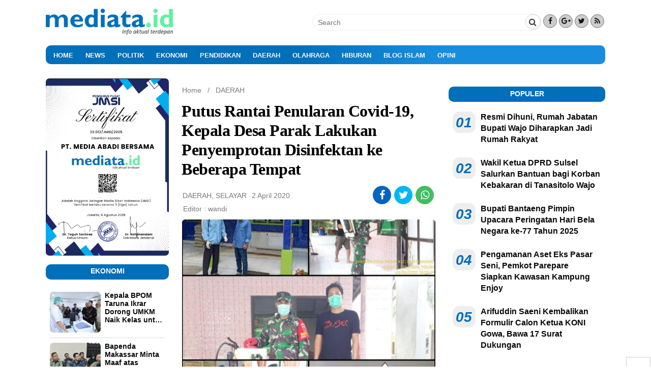

--- FILE ---
content_type: text/html; charset=UTF-8
request_url: https://mediata.id/2020/04/putus-rantai-penularan-covid-19-kepala-desa-parak-lakukan-penyemprotan-disinfektan-ke-beberapa-tempat/
body_size: 27421
content:
<!DOCTYPE html>
<!--[if IE 7]>
<html class="ie ie7" lang="id">
<![endif]-->
<!--[if IE 8]>
<html class="ie ie8" lang="id">
<![endif]-->
<!--[if !(IE 7) & !(IE 8)]><!-->
<html lang="id">
<!--<![endif]-->
<head>
<meta charset="UTF-8" />
<meta name="viewport" content="width=device-width" />

<link rel="profile" href="http://gmpg.org/xfn/11" />
<link rel="pingback" href="https://mediata.id/xmlrpc.php" />
<link href="//maxcdn.bootstrapcdn.com/font-awesome/4.7.0/css/font-awesome.min.css" rel="stylesheet">
<!--[if lt IE 9]>
<script src="https://mediata.id/wp-content/themes/magzviral/js/html5.js" type="text/javascript"></script>
<![endif]-->
<meta name="google-site-verification" content="" />
<meta name='robots' content='index, follow, max-image-preview:large, max-snippet:-1, max-video-preview:-1' />
<!-- Jetpack Site Verification Tags -->
<meta name="google-site-verification" content="b2fARvx8jMkibc5suZlYY71zDLYwCtZFfqJYva77_9U" />
<!-- Google tag (gtag.js) Consent Mode dataLayer added by Site Kit -->
<script type="text/javascript" id="google_gtagjs-js-consent-mode-data-layer">
/* <![CDATA[ */
window.dataLayer = window.dataLayer || [];function gtag(){dataLayer.push(arguments);}
gtag('consent', 'default', {"ad_personalization":"denied","ad_storage":"denied","ad_user_data":"denied","analytics_storage":"denied","functionality_storage":"denied","security_storage":"denied","personalization_storage":"denied","region":["AT","BE","BG","CH","CY","CZ","DE","DK","EE","ES","FI","FR","GB","GR","HR","HU","IE","IS","IT","LI","LT","LU","LV","MT","NL","NO","PL","PT","RO","SE","SI","SK"],"wait_for_update":500});
window._googlesitekitConsentCategoryMap = {"statistics":["analytics_storage"],"marketing":["ad_storage","ad_user_data","ad_personalization"],"functional":["functionality_storage","security_storage"],"preferences":["personalization_storage"]};
window._googlesitekitConsents = {"ad_personalization":"denied","ad_storage":"denied","ad_user_data":"denied","analytics_storage":"denied","functionality_storage":"denied","security_storage":"denied","personalization_storage":"denied","region":["AT","BE","BG","CH","CY","CZ","DE","DK","EE","ES","FI","FR","GB","GR","HR","HU","IE","IS","IT","LI","LT","LU","LV","MT","NL","NO","PL","PT","RO","SE","SI","SK"],"wait_for_update":500};
/* ]]> */
</script>
<!-- End Google tag (gtag.js) Consent Mode dataLayer added by Site Kit -->
<meta property="og:title" content="Putus Rantai Penularan Covid-19, Kepala Desa Parak Lakukan Penyemprotan Disinfektan ke Beberapa Tempat"/>
<meta property="og:description" content="SELAYAR,MEDIATA.id - Penyemprotan  cairan disinfektan untuk menghindari Penularan Covid -19 berlangsung di Desa Parak di pimpin langsung oleh Kades Parak, Zain"/>
<meta property="og:image" content="https://mediata.id/wp-content/uploads/2020/04/IMG_20200404_203149.jpg"/>
<meta property="og:image:width" content="719" />
<meta property="og:image:height" content="690" />
<meta property="og:type" content="article"/>
<meta property="og:article:published_time" content="2020-04-02 12:48:14"/>
<meta property="og:article:modified_time" content="2020-04-04 20:50:24"/>
<meta property="og:article:tag" content="Kepala Desa Parak Lakukan Penyemprotan Disinfektan ke Beberapa Tempat"/>
<meta property="og:article:tag" content="Putus Rantai Penularan Covid-19"/>
<meta name="twitter:card" content="summary">
<meta name="twitter:title" content="Putus Rantai Penularan Covid-19, Kepala Desa Parak Lakukan Penyemprotan Disinfektan ke Beberapa Tempat"/>
<meta name="twitter:description" content="SELAYAR,MEDIATA.id - Penyemprotan  cairan disinfektan untuk menghindari Penularan Covid -19 berlangsung di Desa Parak di pimpin langsung oleh Kades Parak, Zain"/>
<meta name="twitter:image" content="https://mediata.id/wp-content/uploads/2020/04/IMG_20200404_203149.jpg"/>
<meta name="author" content="wandi"/>

	<!-- This site is optimized with the Yoast SEO plugin v26.7 - https://yoast.com/wordpress/plugins/seo/ -->
	<title>Putus Rantai Penularan Covid-19, Kepala Desa Parak Lakukan Penyemprotan Disinfektan ke Beberapa Tempat - mediata.id</title>
	<link rel="canonical" href="https://mediata.id/2020/04/putus-rantai-penularan-covid-19-kepala-desa-parak-lakukan-penyemprotan-disinfektan-ke-beberapa-tempat/" />
	<meta property="og:url" content="https://mediata.id/2020/04/putus-rantai-penularan-covid-19-kepala-desa-parak-lakukan-penyemprotan-disinfektan-ke-beberapa-tempat/" />
	<meta property="og:site_name" content="mediata.id" />
	<meta property="article:publisher" content="https://www.facebook.com/Warta-Sulsel-1789372487948614" />
	<meta property="article:published_time" content="2020-04-02T04:48:14+00:00" />
	<meta property="article:modified_time" content="2020-04-04T12:50:24+00:00" />
	<meta property="og:image" content="https://mediata.id/wp-content/uploads/2020/04/IMG_20200404_203149.jpg" />
	<meta property="og:image:width" content="719" />
	<meta property="og:image:height" content="690" />
	<meta property="og:image:type" content="image/jpeg" />
	<meta name="author" content="wandi" />
	<meta name="twitter:label1" content="Ditulis oleh" />
	<meta name="twitter:data1" content="wandi" />
	<meta name="twitter:label2" content="Estimasi waktu membaca" />
	<meta name="twitter:data2" content="1 menit" />
	<script type="application/ld+json" class="yoast-schema-graph">{"@context":"https://schema.org","@graph":[{"@type":"Article","@id":"https://mediata.id/2020/04/putus-rantai-penularan-covid-19-kepala-desa-parak-lakukan-penyemprotan-disinfektan-ke-beberapa-tempat/#article","isPartOf":{"@id":"https://mediata.id/2020/04/putus-rantai-penularan-covid-19-kepala-desa-parak-lakukan-penyemprotan-disinfektan-ke-beberapa-tempat/"},"author":{"name":"wandi","@id":"https://mediata.id/#/schema/person/b1071294239d6d19efeaf21863f9d581"},"headline":"Putus Rantai Penularan Covid-19, Kepala Desa Parak Lakukan Penyemprotan Disinfektan ke Beberapa Tempat","datePublished":"2020-04-02T04:48:14+00:00","dateModified":"2020-04-04T12:50:24+00:00","mainEntityOfPage":{"@id":"https://mediata.id/2020/04/putus-rantai-penularan-covid-19-kepala-desa-parak-lakukan-penyemprotan-disinfektan-ke-beberapa-tempat/"},"wordCount":232,"commentCount":0,"publisher":{"@id":"https://mediata.id/#organization"},"image":{"@id":"https://mediata.id/2020/04/putus-rantai-penularan-covid-19-kepala-desa-parak-lakukan-penyemprotan-disinfektan-ke-beberapa-tempat/#primaryimage"},"thumbnailUrl":"https://i0.wp.com/mediata.id/wp-content/uploads/2020/04/IMG_20200404_203149.jpg?fit=719%2C690&ssl=1","keywords":["Kepala Desa Parak Lakukan Penyemprotan Disinfektan ke Beberapa Tempat","Putus Rantai Penularan Covid-19"],"articleSection":["DAERAH","SELAYAR"],"inLanguage":"id","potentialAction":[{"@type":"CommentAction","name":"Comment","target":["https://mediata.id/2020/04/putus-rantai-penularan-covid-19-kepala-desa-parak-lakukan-penyemprotan-disinfektan-ke-beberapa-tempat/#respond"]}]},{"@type":"WebPage","@id":"https://mediata.id/2020/04/putus-rantai-penularan-covid-19-kepala-desa-parak-lakukan-penyemprotan-disinfektan-ke-beberapa-tempat/","url":"https://mediata.id/2020/04/putus-rantai-penularan-covid-19-kepala-desa-parak-lakukan-penyemprotan-disinfektan-ke-beberapa-tempat/","name":"Putus Rantai Penularan Covid-19, Kepala Desa Parak Lakukan Penyemprotan Disinfektan ke Beberapa Tempat - mediata.id","isPartOf":{"@id":"https://mediata.id/#website"},"primaryImageOfPage":{"@id":"https://mediata.id/2020/04/putus-rantai-penularan-covid-19-kepala-desa-parak-lakukan-penyemprotan-disinfektan-ke-beberapa-tempat/#primaryimage"},"image":{"@id":"https://mediata.id/2020/04/putus-rantai-penularan-covid-19-kepala-desa-parak-lakukan-penyemprotan-disinfektan-ke-beberapa-tempat/#primaryimage"},"thumbnailUrl":"https://i0.wp.com/mediata.id/wp-content/uploads/2020/04/IMG_20200404_203149.jpg?fit=719%2C690&ssl=1","datePublished":"2020-04-02T04:48:14+00:00","dateModified":"2020-04-04T12:50:24+00:00","breadcrumb":{"@id":"https://mediata.id/2020/04/putus-rantai-penularan-covid-19-kepala-desa-parak-lakukan-penyemprotan-disinfektan-ke-beberapa-tempat/#breadcrumb"},"inLanguage":"id","potentialAction":[{"@type":"ReadAction","target":["https://mediata.id/2020/04/putus-rantai-penularan-covid-19-kepala-desa-parak-lakukan-penyemprotan-disinfektan-ke-beberapa-tempat/"]}]},{"@type":"ImageObject","inLanguage":"id","@id":"https://mediata.id/2020/04/putus-rantai-penularan-covid-19-kepala-desa-parak-lakukan-penyemprotan-disinfektan-ke-beberapa-tempat/#primaryimage","url":"https://i0.wp.com/mediata.id/wp-content/uploads/2020/04/IMG_20200404_203149.jpg?fit=719%2C690&ssl=1","contentUrl":"https://i0.wp.com/mediata.id/wp-content/uploads/2020/04/IMG_20200404_203149.jpg?fit=719%2C690&ssl=1","width":719,"height":690},{"@type":"BreadcrumbList","@id":"https://mediata.id/2020/04/putus-rantai-penularan-covid-19-kepala-desa-parak-lakukan-penyemprotan-disinfektan-ke-beberapa-tempat/#breadcrumb","itemListElement":[{"@type":"ListItem","position":1,"name":"Beranda","item":"https://mediata.id/"},{"@type":"ListItem","position":2,"name":"Putus Rantai Penularan Covid-19, Kepala Desa Parak Lakukan Penyemprotan Disinfektan ke Beberapa Tempat"}]},{"@type":"WebSite","@id":"https://mediata.id/#website","url":"https://mediata.id/","name":"mediata.id","description":"Info Aktual Terdepan","publisher":{"@id":"https://mediata.id/#organization"},"potentialAction":[{"@type":"SearchAction","target":{"@type":"EntryPoint","urlTemplate":"https://mediata.id/?s={search_term_string}"},"query-input":{"@type":"PropertyValueSpecification","valueRequired":true,"valueName":"search_term_string"}}],"inLanguage":"id"},{"@type":"Organization","@id":"https://mediata.id/#organization","name":"Mediata.id","url":"https://mediata.id/","logo":{"@type":"ImageObject","inLanguage":"id","@id":"https://mediata.id/#/schema/logo/image/","url":"https://i0.wp.com/mediata.id/wp-content/uploads/2020/11/logo-mediataid.png?fit=1148%2C233&ssl=1","contentUrl":"https://i0.wp.com/mediata.id/wp-content/uploads/2020/11/logo-mediataid.png?fit=1148%2C233&ssl=1","width":1148,"height":233,"caption":"Mediata.id"},"image":{"@id":"https://mediata.id/#/schema/logo/image/"},"sameAs":["https://www.facebook.com/Warta-Sulsel-1789372487948614","https://www.youtube.com/channel/UC1fJTgzMwXnuNSj0Hajs49Q"]},{"@type":"Person","@id":"https://mediata.id/#/schema/person/b1071294239d6d19efeaf21863f9d581","name":"wandi","image":{"@type":"ImageObject","inLanguage":"id","@id":"https://mediata.id/#/schema/person/image/","url":"https://secure.gravatar.com/avatar/d49638f78b258c07bfda7ca99d397c0f1c49df014c95fcdff2251498509cf5e5?s=96&d=mm&r=g","contentUrl":"https://secure.gravatar.com/avatar/d49638f78b258c07bfda7ca99d397c0f1c49df014c95fcdff2251498509cf5e5?s=96&d=mm&r=g","caption":"wandi"},"sameAs":["http://www.mediata.id/"],"url":"https://mediata.id/author/wandi/"}]}</script>
	<!-- / Yoast SEO plugin. -->


<link rel='dns-prefetch' href='//www.googletagmanager.com' />
<link rel='dns-prefetch' href='//stats.wp.com' />
<link rel='dns-prefetch' href='//fonts.googleapis.com' />
<link rel='dns-prefetch' href='//widgets.wp.com' />
<link rel='dns-prefetch' href='//s0.wp.com' />
<link rel='dns-prefetch' href='//0.gravatar.com' />
<link rel='dns-prefetch' href='//1.gravatar.com' />
<link rel='dns-prefetch' href='//2.gravatar.com' />
<link rel='dns-prefetch' href='//jetpack.wordpress.com' />
<link rel='dns-prefetch' href='//public-api.wordpress.com' />
<link rel='dns-prefetch' href='//pagead2.googlesyndication.com' />
<link rel='preconnect' href='//i0.wp.com' />
<link href='https://fonts.gstatic.com' crossorigin rel='preconnect' />
<link rel='preconnect' href='//c0.wp.com' />
<link rel="alternate" type="application/rss+xml" title="mediata.id &raquo; Feed" href="https://mediata.id/feed/" />
<link rel="alternate" type="application/rss+xml" title="mediata.id &raquo; Umpan Komentar" href="https://mediata.id/comments/feed/" />
<link rel="alternate" type="application/rss+xml" title="mediata.id &raquo; Putus Rantai Penularan Covid-19, Kepala Desa Parak Lakukan Penyemprotan Disinfektan ke Beberapa Tempat Umpan Komentar" href="https://mediata.id/2020/04/putus-rantai-penularan-covid-19-kepala-desa-parak-lakukan-penyemprotan-disinfektan-ke-beberapa-tempat/feed/" />
<link rel="alternate" title="oEmbed (JSON)" type="application/json+oembed" href="https://mediata.id/wp-json/oembed/1.0/embed?url=https%3A%2F%2Fmediata.id%2F2020%2F04%2Fputus-rantai-penularan-covid-19-kepala-desa-parak-lakukan-penyemprotan-disinfektan-ke-beberapa-tempat%2F" />
<link rel="alternate" title="oEmbed (XML)" type="text/xml+oembed" href="https://mediata.id/wp-json/oembed/1.0/embed?url=https%3A%2F%2Fmediata.id%2F2020%2F04%2Fputus-rantai-penularan-covid-19-kepala-desa-parak-lakukan-penyemprotan-disinfektan-ke-beberapa-tempat%2F&#038;format=xml" />
<style id='wp-img-auto-sizes-contain-inline-css' type='text/css'>
img:is([sizes=auto i],[sizes^="auto," i]){contain-intrinsic-size:3000px 1500px}
/*# sourceURL=wp-img-auto-sizes-contain-inline-css */
</style>
<style id='wp-emoji-styles-inline-css' type='text/css'>

	img.wp-smiley, img.emoji {
		display: inline !important;
		border: none !important;
		box-shadow: none !important;
		height: 1em !important;
		width: 1em !important;
		margin: 0 0.07em !important;
		vertical-align: -0.1em !important;
		background: none !important;
		padding: 0 !important;
	}
/*# sourceURL=wp-emoji-styles-inline-css */
</style>
<style id='wp-block-library-inline-css' type='text/css'>
:root{--wp-block-synced-color:#7a00df;--wp-block-synced-color--rgb:122,0,223;--wp-bound-block-color:var(--wp-block-synced-color);--wp-editor-canvas-background:#ddd;--wp-admin-theme-color:#007cba;--wp-admin-theme-color--rgb:0,124,186;--wp-admin-theme-color-darker-10:#006ba1;--wp-admin-theme-color-darker-10--rgb:0,107,160.5;--wp-admin-theme-color-darker-20:#005a87;--wp-admin-theme-color-darker-20--rgb:0,90,135;--wp-admin-border-width-focus:2px}@media (min-resolution:192dpi){:root{--wp-admin-border-width-focus:1.5px}}.wp-element-button{cursor:pointer}:root .has-very-light-gray-background-color{background-color:#eee}:root .has-very-dark-gray-background-color{background-color:#313131}:root .has-very-light-gray-color{color:#eee}:root .has-very-dark-gray-color{color:#313131}:root .has-vivid-green-cyan-to-vivid-cyan-blue-gradient-background{background:linear-gradient(135deg,#00d084,#0693e3)}:root .has-purple-crush-gradient-background{background:linear-gradient(135deg,#34e2e4,#4721fb 50%,#ab1dfe)}:root .has-hazy-dawn-gradient-background{background:linear-gradient(135deg,#faaca8,#dad0ec)}:root .has-subdued-olive-gradient-background{background:linear-gradient(135deg,#fafae1,#67a671)}:root .has-atomic-cream-gradient-background{background:linear-gradient(135deg,#fdd79a,#004a59)}:root .has-nightshade-gradient-background{background:linear-gradient(135deg,#330968,#31cdcf)}:root .has-midnight-gradient-background{background:linear-gradient(135deg,#020381,#2874fc)}:root{--wp--preset--font-size--normal:16px;--wp--preset--font-size--huge:42px}.has-regular-font-size{font-size:1em}.has-larger-font-size{font-size:2.625em}.has-normal-font-size{font-size:var(--wp--preset--font-size--normal)}.has-huge-font-size{font-size:var(--wp--preset--font-size--huge)}.has-text-align-center{text-align:center}.has-text-align-left{text-align:left}.has-text-align-right{text-align:right}.has-fit-text{white-space:nowrap!important}#end-resizable-editor-section{display:none}.aligncenter{clear:both}.items-justified-left{justify-content:flex-start}.items-justified-center{justify-content:center}.items-justified-right{justify-content:flex-end}.items-justified-space-between{justify-content:space-between}.screen-reader-text{border:0;clip-path:inset(50%);height:1px;margin:-1px;overflow:hidden;padding:0;position:absolute;width:1px;word-wrap:normal!important}.screen-reader-text:focus{background-color:#ddd;clip-path:none;color:#444;display:block;font-size:1em;height:auto;left:5px;line-height:normal;padding:15px 23px 14px;text-decoration:none;top:5px;width:auto;z-index:100000}html :where(.has-border-color){border-style:solid}html :where([style*=border-top-color]){border-top-style:solid}html :where([style*=border-right-color]){border-right-style:solid}html :where([style*=border-bottom-color]){border-bottom-style:solid}html :where([style*=border-left-color]){border-left-style:solid}html :where([style*=border-width]){border-style:solid}html :where([style*=border-top-width]){border-top-style:solid}html :where([style*=border-right-width]){border-right-style:solid}html :where([style*=border-bottom-width]){border-bottom-style:solid}html :where([style*=border-left-width]){border-left-style:solid}html :where(img[class*=wp-image-]){height:auto;max-width:100%}:where(figure){margin:0 0 1em}html :where(.is-position-sticky){--wp-admin--admin-bar--position-offset:var(--wp-admin--admin-bar--height,0px)}@media screen and (max-width:600px){html :where(.is-position-sticky){--wp-admin--admin-bar--position-offset:0px}}
/*wp_block_styles_on_demand_placeholder:696f46ba5207e*/
/*# sourceURL=wp-block-library-inline-css */
</style>
<style id='classic-theme-styles-inline-css' type='text/css'>
/*! This file is auto-generated */
.wp-block-button__link{color:#fff;background-color:#32373c;border-radius:9999px;box-shadow:none;text-decoration:none;padding:calc(.667em + 2px) calc(1.333em + 2px);font-size:1.125em}.wp-block-file__button{background:#32373c;color:#fff;text-decoration:none}
/*# sourceURL=/wp-includes/css/classic-themes.min.css */
</style>
<link rel='stylesheet' id='magzviral-fonts-css' href='https://fonts.googleapis.com/css?family=Open+Sans:400italic,700italic,400,700&#038;subset=latin,latin-ext' type='text/css' media='all' />
<link rel='stylesheet' id='magzviral-style-css' href='https://mediata.id/wp-content/themes/magzviral/style.css?ver=6.9' type='text/css' media='all' />
<link rel='stylesheet' id='font-awesome-css' href='https://mediata.id/wp-content/themes/magzviral/fonts/font-awesome.css?ver=1' type='text/css' media='all' />
<link rel='stylesheet' id='slickslider-css' href='https://mediata.id/wp-content/themes/magzviral/inc/plugins/css/slick.css?ver=1' type='text/css' media='all' />
<link rel='stylesheet' id='magzviral-custom-style-css' href='https://mediata.id/wp-content/uploads/magzviral/custom-color_1.css?ver=6.9' type='text/css' media='all' />
<link rel='stylesheet' id='custom-css-theme-css' href='https://mediata.id/wp-content/uploads/magzviral/custom-css_1.css?ver=6.9' type='text/css' media='all' />
<link rel='stylesheet' id='jetpack_likes-css' href='https://c0.wp.com/p/jetpack/14.7/modules/likes/style.css' type='text/css' media='all' />
<link rel='stylesheet' id='subscribe-modal-css-css' href='https://c0.wp.com/p/jetpack/14.7/modules/subscriptions/subscribe-modal/subscribe-modal.css' type='text/css' media='all' />
<link rel='stylesheet' id='subscribe-floating-button-css-css' href='https://c0.wp.com/p/jetpack/14.7/modules/subscriptions/subscribe-floating-button/subscribe-floating-button.css' type='text/css' media='all' />
<style id='akismet-widget-style-inline-css' type='text/css'>

			.a-stats {
				--akismet-color-mid-green: #357b49;
				--akismet-color-white: #fff;
				--akismet-color-light-grey: #f6f7f7;

				max-width: 350px;
				width: auto;
			}

			.a-stats * {
				all: unset;
				box-sizing: border-box;
			}

			.a-stats strong {
				font-weight: 600;
			}

			.a-stats a.a-stats__link,
			.a-stats a.a-stats__link:visited,
			.a-stats a.a-stats__link:active {
				background: var(--akismet-color-mid-green);
				border: none;
				box-shadow: none;
				border-radius: 8px;
				color: var(--akismet-color-white);
				cursor: pointer;
				display: block;
				font-family: -apple-system, BlinkMacSystemFont, 'Segoe UI', 'Roboto', 'Oxygen-Sans', 'Ubuntu', 'Cantarell', 'Helvetica Neue', sans-serif;
				font-weight: 500;
				padding: 12px;
				text-align: center;
				text-decoration: none;
				transition: all 0.2s ease;
			}

			/* Extra specificity to deal with TwentyTwentyOne focus style */
			.widget .a-stats a.a-stats__link:focus {
				background: var(--akismet-color-mid-green);
				color: var(--akismet-color-white);
				text-decoration: none;
			}

			.a-stats a.a-stats__link:hover {
				filter: brightness(110%);
				box-shadow: 0 4px 12px rgba(0, 0, 0, 0.06), 0 0 2px rgba(0, 0, 0, 0.16);
			}

			.a-stats .count {
				color: var(--akismet-color-white);
				display: block;
				font-size: 1.5em;
				line-height: 1.4;
				padding: 0 13px;
				white-space: nowrap;
			}
		
/*# sourceURL=akismet-widget-style-inline-css */
</style>
<link rel='stylesheet' id='wp-block-paragraph-css' href='https://c0.wp.com/c/6.9/wp-includes/blocks/paragraph/style.min.css' type='text/css' media='all' />
<link rel='stylesheet' id='sharedaddy-css' href='https://c0.wp.com/p/jetpack/14.7/modules/sharedaddy/sharing.css' type='text/css' media='all' />
<link rel='stylesheet' id='social-logos-css' href='https://c0.wp.com/p/jetpack/14.7/_inc/social-logos/social-logos.min.css' type='text/css' media='all' />
<script type="text/javascript" src="https://c0.wp.com/c/6.9/wp-includes/js/jquery/jquery.min.js" id="jquery-core-js"></script>
<script type="text/javascript" src="https://c0.wp.com/c/6.9/wp-includes/js/jquery/jquery-migrate.min.js" id="jquery-migrate-js"></script>

<!-- Potongan tag Google (gtag.js) ditambahkan oleh Site Kit -->

<!-- Snippet Google Analytics telah ditambahkan oleh Site Kit -->
<script type="text/javascript" src="https://www.googletagmanager.com/gtag/js?id=G-NVJ0F7PE9V" id="google_gtagjs-js" async></script>
<script type="text/javascript" id="google_gtagjs-js-after">
/* <![CDATA[ */
window.dataLayer = window.dataLayer || [];function gtag(){dataLayer.push(arguments);}
gtag("set","linker",{"domains":["mediata.id"]});
gtag("js", new Date());
gtag("set", "developer_id.dZTNiMT", true);
gtag("config", "G-NVJ0F7PE9V", {"googlesitekit_post_categories":"DAERAH; SELAYAR","googlesitekit_post_date":"20200402"});
//# sourceURL=google_gtagjs-js-after
/* ]]> */
</script>

<!-- Potongan tag Google akhir (gtag.js) ditambahkan oleh Site Kit -->
<link rel="https://api.w.org/" href="https://mediata.id/wp-json/" /><link rel="alternate" title="JSON" type="application/json" href="https://mediata.id/wp-json/wp/v2/posts/7119" /><link rel="EditURI" type="application/rsd+xml" title="RSD" href="https://mediata.id/xmlrpc.php?rsd" />
<meta name="generator" content="WordPress 6.9" />
<link rel='shortlink' href='https://mediata.id/?p=7119' />
<meta name="generator" content="Site Kit by Google 1.152.1" />	<style>img#wpstats{display:none}</style>
		
<!-- Meta tag Google AdSense ditambahkan oleh Site Kit -->
<meta name="google-adsense-platform-account" content="ca-host-pub-2644536267352236">
<meta name="google-adsense-platform-domain" content="sitekit.withgoogle.com">
<!-- Akhir tag meta Google AdSense yang ditambahkan oleh Site Kit -->
	<style type="text/css" id="magzviral-header-css">
			.site-header h1 a,
		.site-header h2 {
			color: #dd3333;
		}
		</style>
	<style type="text/css" id="custom-background-css">
body.custom-background { background-color: #ffffff; }
</style>
	
<!-- Snippet Google AdSense telah ditambahkan oleh Site Kit -->
<script type="text/javascript" async="async" src="https://pagead2.googlesyndication.com/pagead/js/adsbygoogle.js?client=ca-pub-8135482754179729&amp;host=ca-host-pub-2644536267352236" crossorigin="anonymous"></script>

<!-- Snippet Google AdSense penutup telah ditambahkan oleh Site Kit -->
<link rel="icon" href="https://i0.wp.com/mediata.id/wp-content/uploads/2018/10/favocin.png?fit=32%2C32&#038;ssl=1" sizes="32x32" />
<link rel="icon" href="https://i0.wp.com/mediata.id/wp-content/uploads/2018/10/favocin.png?fit=192%2C192&#038;ssl=1" sizes="192x192" />
<link rel="apple-touch-icon" href="https://i0.wp.com/mediata.id/wp-content/uploads/2018/10/favocin.png?fit=180%2C180&#038;ssl=1" />
<meta name="msapplication-TileImage" content="https://i0.wp.com/mediata.id/wp-content/uploads/2018/10/favocin.png?fit=212%2C212&#038;ssl=1" />
<style type="text/css" title="dynamic-css" class="options-output">a{color:#595858;}a:hover{color:#016fba;}body{background-color:#f2f2f2;}.site-header{background-color:transparent;}.site-header h1 a, .site-header h2 a{text-align:center;line-height:40px;color:#333;font-size:30px;opacity: 1;visibility: visible;-webkit-transition: opacity 0.24s ease-in-out;-moz-transition: opacity 0.24s ease-in-out;transition: opacity 0.24s ease-in-out;}.wf-loading .site-header h1 a,.wf-loading  .site-header h2 a{opacity: 0;}.ie.wf-loading .site-header h1 a,.ie.wf-loading  .site-header h2 a{visibility: hidden;}</style>
<!-- GoodleAdsense -->
<script async src="https://pagead2.googlesyndication.com/pagead/js/adsbygoogle.js?client=ca-pub-8135482754179729" crossorigin="anonymous"></script>
	
</head>

<body class="wp-singular post-template-default single single-post postid-7119 single-format-standard custom-background wp-theme-magzviral custom-background-white custom-font-enabled">
			<div id="fb-root"></div>
			<script>(function(d, s, id) {
			  var js, fjs = d.getElementsByTagName(s)[0];
			  if (d.getElementById(id)) return;
			  js = d.createElement(s); js.id = id;
			  js.src = "//connect.facebook.net/en_US/sdk.js#xfbml=1&version=v2.8&appId=";
			  fjs.parentNode.insertBefore(js, fjs);
			}(document, 'script', 'facebook-jssdk'));</script>
			
		<div id="page" class="hfeed site">
		<!-- S:HEADER DEKSTOP -->
	<div class="header__-pc menu-secon-off">
		<header id="masthead" class="site-header" >	
			<div class="magzviral-header">
				<div class="block-header">
					<!-- Center Header -->
					<div class="center-header header-container-2cl">				
								
		<div class="social-header">			
				<div class="footer-social-wrap">
					<span class="sc-foot-icon-wrap">
				<a target="_blank" href="http://facebook.com" title="Facebook">
				<i class="sc-icon-font fa fa-facebook"></i></a>
			</span>
								<span class="sc-foot-icon-wrap">
				<a target="_blank" href="http://googleplus.com" title="Google+">
				<i class="sc-icon-font fa fa-google-plus"></i></a>
			</span>
								<span class="sc-foot-icon-wrap">
				<a target="_blank" href="http://twitter.com" title="Twitter">
				<i class="sc-icon-font fa fa-twitter"></i></a>
			</span>
																		<span class="sc-foot-icon-wrap">
				<a target="_blank" href="http://pinterest.com" title="RSS">
				<i class="sc-icon-font fa fa-feed"></i></a>
			</span>
				</div>
			</div> 		<div class="social-header">
			<div class="search-form">
				<form role="search" method="get" class="form-search" action="https://mediata.id/">
					<input type="search" class="search-field"
						placeholder="Search"
						value="" name="s"
						title="Search for:" />
					<button type="submit" class="btn-submit" value="submit button">
					<i class="fa fa-search"></i></button>
				</form>
			</div>		
		</div>		
		
					</div>
					<!-- Left Header -->
										<div class="left-header left-header-2cl">				
								<div class="header-logo">
							
							<a href="https://mediata.id/" title="mediata.id" rel="home">		 
					<img src="https://mediata.id/wp-content/uploads/2018/10/logo-mediataid.png" alt="mediata.id" class="header-image">
				</a>
					</div>
						</div>
										<!-- Right Header -->
									</div>
			</div>
		</header><!-- #masthead -->	
		<div id="site-navigation" class="main-nav space  sticky-nav" role="navigation">
			<div class="menu-home-container"><ul id="menu-home" class="nav-menu"><li id="menu-item-13582" class="menu-item menu-item-type-custom menu-item-object-custom menu-item-home menu-item-13582"><a href="https://mediata.id/">HOME</a></li>
<li id="menu-item-13732" class="menu-item menu-item-type-taxonomy menu-item-object-category menu-item-13732"><a href="https://mediata.id/category/news/">NEWS</a></li>
<li id="menu-item-13592" class="menu-item menu-item-type-taxonomy menu-item-object-category menu-item-13592"><a href="https://mediata.id/category/politik/">POLITIK</a></li>
<li id="menu-item-13589" class="menu-item menu-item-type-taxonomy menu-item-object-category menu-item-13589"><a href="https://mediata.id/category/ekonomi/">EKONOMI</a></li>
<li id="menu-item-13594" class="menu-item menu-item-type-taxonomy menu-item-object-category menu-item-13594"><a href="https://mediata.id/category/pendidikan/">PENDIDIKAN</a></li>
<li id="menu-item-13590" class="menu-item menu-item-type-taxonomy menu-item-object-category current-post-ancestor current-menu-parent current-post-parent menu-item-13590"><a href="https://mediata.id/category/daerah/">DAERAH</a></li>
<li id="menu-item-13599" class="menu-item menu-item-type-taxonomy menu-item-object-category menu-item-13599"><a href="https://mediata.id/category/olahraga/">OLAHRAGA</a></li>
<li id="menu-item-13597" class="menu-item menu-item-type-taxonomy menu-item-object-category menu-item-13597"><a href="https://mediata.id/category/hiburan/">HIBURAN</a></li>
<li id="menu-item-13595" class="menu-item menu-item-type-taxonomy menu-item-object-category menu-item-13595"><a href="https://mediata.id/category/blog/">BLOG ISLAM</a></li>
<li id="menu-item-13596" class="menu-item menu-item-type-taxonomy menu-item-object-category menu-item-13596"><a href="https://mediata.id/category/opini/">OPINI</a></li>
</ul></div>		</div><!-- #site-navigation -->
			</div>
	<!-- E:HEADER DEKSTOP -->
	
	<!-- S:HEADER SMARTPHONE -->
	<div class="header__-mb header-mb clear">
		<div class="header__mob">
			<div class="menu__op"><span onclick="openNav()"><i class="cs fa fa-bars"></i></span></div>
			<div class="menu__logo">
								<a href="https://mediata.id/" title="mediata.id" rel="home">		 
					<img src="https://mediata.id/wp-content/uploads/2018/10/logo-mediataid.png" alt="mediata.id">		 
				</a>
			</div>
			<div class="menu__src"><span><i id="show-search" class="cs fa fa-search"></i></span></div>
		</div>		
		<div id="hwdSidenav" class="sidenav">
			<a href="javascript:void(0)" class="closebtn" onclick="closeNav()">&times;</a>
			<a href="https://mediata.id/" class="logo-menu"><img src="https://mediata.id/wp-content/uploads/2018/10/logo-mediataid.png" alt="mediata.id"></a>
			<div class="tb-nav">
				<div class="menu-home-container"><ul id="menu-home-1" class="nav-menu-mb"><li class="menu-item menu-item-type-custom menu-item-object-custom menu-item-home menu-item-13582"><a href="https://mediata.id/">HOME</a></li>
<li class="menu-item menu-item-type-taxonomy menu-item-object-category menu-item-13732"><a href="https://mediata.id/category/news/">NEWS</a></li>
<li class="menu-item menu-item-type-taxonomy menu-item-object-category menu-item-13592"><a href="https://mediata.id/category/politik/">POLITIK</a></li>
<li class="menu-item menu-item-type-taxonomy menu-item-object-category menu-item-13589"><a href="https://mediata.id/category/ekonomi/">EKONOMI</a></li>
<li class="menu-item menu-item-type-taxonomy menu-item-object-category menu-item-13594"><a href="https://mediata.id/category/pendidikan/">PENDIDIKAN</a></li>
<li class="menu-item menu-item-type-taxonomy menu-item-object-category current-post-ancestor current-menu-parent current-post-parent menu-item-13590"><a href="https://mediata.id/category/daerah/">DAERAH</a></li>
<li class="menu-item menu-item-type-taxonomy menu-item-object-category menu-item-13599"><a href="https://mediata.id/category/olahraga/">OLAHRAGA</a></li>
<li class="menu-item menu-item-type-taxonomy menu-item-object-category menu-item-13597"><a href="https://mediata.id/category/hiburan/">HIBURAN</a></li>
<li class="menu-item menu-item-type-taxonomy menu-item-object-category menu-item-13595"><a href="https://mediata.id/category/blog/">BLOG ISLAM</a></li>
<li class="menu-item menu-item-type-taxonomy menu-item-object-category menu-item-13596"><a href="https://mediata.id/category/opini/">OPINI</a></li>
</ul></div>			</div>
								<span class="search-hwd">
			<a href="http://facebook.com"><button><i class="fa fa-facebook"></i></button></a>
			<a href="http://twitter.com"><button><i class="fa fa-twitter"></i></button></a>
			<a href="http://googleplus.com"><button><i class="fa fa-google-plus"></i></button></a>
			<a href="http://youtube.com"><button><i class="fa fa-youtube"></i></button></a>
		</span>
						<span class="credit-hwd-menu">
			<p>&copy; Copyright 2026 mediata.id				&middot; Theme by <a href="https://facebook.com/hasralgana">HWD</a>
			</p>
		</span>	
				
		</div>
		<div class="search-on">
			<form role="search" method="get" class="mh-form" action="https://mediata.id/" >
				<input placeholder="Search"
					value="" name="s"
					title="Search for:"/>
				<button type="submit" value="submit button" ><i class="fa fa-search"></i></button>
			</form>
		</div>
				<div class="mh-head">
		<div class="menu-home-container"><ul id="menu-home-2" class="mh-list"><li class="menu-item menu-item-type-custom menu-item-object-custom menu-item-home menu-item-13582"><a href="https://mediata.id/">HOME</a></li>
<li class="menu-item menu-item-type-taxonomy menu-item-object-category menu-item-13732"><a href="https://mediata.id/category/news/">NEWS</a></li>
<li class="menu-item menu-item-type-taxonomy menu-item-object-category menu-item-13592"><a href="https://mediata.id/category/politik/">POLITIK</a></li>
<li class="menu-item menu-item-type-taxonomy menu-item-object-category menu-item-13589"><a href="https://mediata.id/category/ekonomi/">EKONOMI</a></li>
<li class="menu-item menu-item-type-taxonomy menu-item-object-category menu-item-13594"><a href="https://mediata.id/category/pendidikan/">PENDIDIKAN</a></li>
<li class="menu-item menu-item-type-taxonomy menu-item-object-category current-post-ancestor current-menu-parent current-post-parent menu-item-13590"><a href="https://mediata.id/category/daerah/">DAERAH</a></li>
<li class="menu-item menu-item-type-taxonomy menu-item-object-category menu-item-13599"><a href="https://mediata.id/category/olahraga/">OLAHRAGA</a></li>
<li class="menu-item menu-item-type-taxonomy menu-item-object-category menu-item-13597"><a href="https://mediata.id/category/hiburan/">HIBURAN</a></li>
<li class="menu-item menu-item-type-taxonomy menu-item-object-category menu-item-13595"><a href="https://mediata.id/category/blog/">BLOG ISLAM</a></li>
<li class="menu-item menu-item-type-taxonomy menu-item-object-category menu-item-13596"><a href="https://mediata.id/category/opini/">OPINI</a></li>
</ul></div>		</div>
			</div>
	<!-- E:HEADER SMARTPHONE -->		<div id="main" class="wrapper content-wrap">
	<!--Left Sidebar-->
			<div id="extra-sidebar" class="widget-area left-sidebar-3cm sticky1" role="complementary">
			<aside id="block-48" class="widget widget_block widget_media_image">
<figure class="wp-block-image size-large"><img fetchpriority="high" decoding="async" width="713" height="1024" src="https://mediata.id/wp-content/uploads/2026/01/AISelect_20260119_073420_Chrome-713x1024.jpg" alt="" class="wp-image-99545" srcset="https://i0.wp.com/mediata.id/wp-content/uploads/2026/01/AISelect_20260119_073420_Chrome.jpg?resize=713%2C1024&amp;ssl=1 713w, https://i0.wp.com/mediata.id/wp-content/uploads/2026/01/AISelect_20260119_073420_Chrome.jpg?resize=209%2C300&amp;ssl=1 209w, https://i0.wp.com/mediata.id/wp-content/uploads/2026/01/AISelect_20260119_073420_Chrome.jpg?resize=768%2C1103&amp;ssl=1 768w, https://i0.wp.com/mediata.id/wp-content/uploads/2026/01/AISelect_20260119_073420_Chrome.jpg?resize=624%2C897&amp;ssl=1 624w, https://i0.wp.com/mediata.id/wp-content/uploads/2026/01/AISelect_20260119_073420_Chrome.jpg?resize=300%2C431&amp;ssl=1 300w, https://i0.wp.com/mediata.id/wp-content/uploads/2026/01/AISelect_20260119_073420_Chrome.jpg?w=877&amp;ssl=1 877w" sizes="(max-width: 713px) 100vw, 713px" /></figure>
</aside><aside id="category-posts-6" class="widget widget_category_entries"><h3 class="widget-title">Ekonomi</h3>        <div class="widget-wrap custom-category">
            <ul class="widget-list">
                				<li class="repost__item">
              <a href="https://mediata.id/2026/01/kepala-bpom-taruna-ikrar-dorong-umkm-naik-kelas-untuk-bersaing-di-pasar-global/" title="" rel="bookmark">
                                                      <div class="repost__img">
                      <img width="150" height="120" src="https://i0.wp.com/mediata.id/wp-content/uploads/2026/01/IMG-20260118-WA0190.jpg?resize=150%2C120&amp;ssl=1" class="attachment-hwd-thumb-small size-hwd-thumb-small wp-post-image" alt="" decoding="async" srcset="https://i0.wp.com/mediata.id/wp-content/uploads/2026/01/IMG-20260118-WA0190.jpg?resize=150%2C120&amp;ssl=1 150w, https://i0.wp.com/mediata.id/wp-content/uploads/2026/01/IMG-20260118-WA0190.jpg?zoom=2&amp;resize=150%2C120&amp;ssl=1 300w, https://i0.wp.com/mediata.id/wp-content/uploads/2026/01/IMG-20260118-WA0190.jpg?zoom=3&amp;resize=150%2C120&amp;ssl=1 450w" sizes="(max-width: 150px) 100vw, 150px" />                    </div>
                                                  <div class="repost__title">
                  <h2>Kepala BPOM Taruna Ikrar Dorong UMKM Naik Kelas untuk Bersaing di Pasar Global</h2>
                </div>
              </a>
                          </li>
            				<li class="repost__item">
              <a href="https://mediata.id/2026/01/bapenda-makassar-minta-maaf-atas-gangguan-layanan-e-bphtb-selama-transisi-sistem-digital/" title="" rel="bookmark">
                                                      <div class="repost__img">
                      <img width="150" height="120" src="https://i0.wp.com/mediata.id/wp-content/uploads/2025/09/Bapenda-Makassar.jpg?resize=150%2C120&amp;ssl=1" class="attachment-hwd-thumb-small size-hwd-thumb-small wp-post-image" alt="" decoding="async" srcset="https://i0.wp.com/mediata.id/wp-content/uploads/2025/09/Bapenda-Makassar.jpg?resize=150%2C120&amp;ssl=1 150w, https://i0.wp.com/mediata.id/wp-content/uploads/2025/09/Bapenda-Makassar.jpg?zoom=2&amp;resize=150%2C120&amp;ssl=1 300w, https://i0.wp.com/mediata.id/wp-content/uploads/2025/09/Bapenda-Makassar.jpg?zoom=3&amp;resize=150%2C120&amp;ssl=1 450w" sizes="(max-width: 150px) 100vw, 150px" />                    </div>
                                                  <div class="repost__title">
                  <h2>Bapenda Makassar Minta Maaf atas Gangguan Layanan e-BPHTB Selama Transisi Sistem Digital</h2>
                </div>
              </a>
                          </li>
            				<li class="repost__item">
              <a href="https://mediata.id/2026/01/antarmobil-id-gandeng-pt-pelni-pengiriman-mobil-menjangkau-lebih-banyak-wilayah/" title="" rel="bookmark">
                                                      <div class="repost__img">
                      <img width="150" height="120" src="https://i0.wp.com/mediata.id/wp-content/uploads/2026/01/IMG_20260109_132611.jpg?resize=150%2C120&amp;ssl=1" class="attachment-hwd-thumb-small size-hwd-thumb-small wp-post-image" alt="" decoding="async" srcset="https://i0.wp.com/mediata.id/wp-content/uploads/2026/01/IMG_20260109_132611.jpg?resize=150%2C120&amp;ssl=1 150w, https://i0.wp.com/mediata.id/wp-content/uploads/2026/01/IMG_20260109_132611.jpg?zoom=2&amp;resize=150%2C120&amp;ssl=1 300w, https://i0.wp.com/mediata.id/wp-content/uploads/2026/01/IMG_20260109_132611.jpg?zoom=3&amp;resize=150%2C120&amp;ssl=1 450w" sizes="(max-width: 150px) 100vw, 150px" />                    </div>
                                                  <div class="repost__title">
                  <h2>Antarmobil.id Gandeng PT Pelni, Pengiriman Mobil Menjangkau Lebih Banyak Wilayah</h2>
                </div>
              </a>
                          </li>
            	</ul>
	</div>
    </aside><aside id="category-posts-4" class="widget widget_category_entries"><h3 class="widget-title">DAERAH</h3>        <div class="widget-wrap custom-category">
            <ul class="widget-list">
                				<li class="repost__item">
              <a href="https://mediata.id/2026/01/bupati-gowa-isra-miraj-sarana-perdalam-keimanan-dan-akhlak-mulia/" title="" rel="bookmark">
                                                      <div class="repost__img">
                      <img width="150" height="120" src="https://i0.wp.com/mediata.id/wp-content/uploads/2026/01/Mediata10-1.jpg?resize=150%2C120&amp;ssl=1" class="attachment-hwd-thumb-small size-hwd-thumb-small wp-post-image" alt="" decoding="async" srcset="https://i0.wp.com/mediata.id/wp-content/uploads/2026/01/Mediata10-1.jpg?resize=150%2C120&amp;ssl=1 150w, https://i0.wp.com/mediata.id/wp-content/uploads/2026/01/Mediata10-1.jpg?zoom=2&amp;resize=150%2C120&amp;ssl=1 300w, https://i0.wp.com/mediata.id/wp-content/uploads/2026/01/Mediata10-1.jpg?zoom=3&amp;resize=150%2C120&amp;ssl=1 450w" sizes="(max-width: 150px) 100vw, 150px" />                    </div>
                                                  <div class="repost__title">
                  <h2>Bupati Gowa: Isra Mi’raj Sarana Perdalam Keimanan dan Akhlak Mulia</h2>
                </div>
              </a>
                          </li>
            				<li class="repost__item">
              <a href="https://mediata.id/2026/01/pemkab-gowa-perkuat-program-lacak-dan-baznas-untuk-percepat-pengentasan-kemiskinan-ekstrem/" title="" rel="bookmark">
                                                      <div class="repost__img">
                      <img width="150" height="120" src="https://i0.wp.com/mediata.id/wp-content/uploads/2026/01/Mediata6-1.jpg?resize=150%2C120&amp;ssl=1" class="attachment-hwd-thumb-small size-hwd-thumb-small wp-post-image" alt="" decoding="async" srcset="https://i0.wp.com/mediata.id/wp-content/uploads/2026/01/Mediata6-1.jpg?resize=150%2C120&amp;ssl=1 150w, https://i0.wp.com/mediata.id/wp-content/uploads/2026/01/Mediata6-1.jpg?zoom=2&amp;resize=150%2C120&amp;ssl=1 300w, https://i0.wp.com/mediata.id/wp-content/uploads/2026/01/Mediata6-1.jpg?zoom=3&amp;resize=150%2C120&amp;ssl=1 450w" sizes="(max-width: 150px) 100vw, 150px" />                    </div>
                                                  <div class="repost__title">
                  <h2>Pemkab Gowa Perkuat Program LACAK dan Baznas untuk Percepat Pengentasan Kemiskinan Ekstrem</h2>
                </div>
              </a>
                          </li>
            				<li class="repost__item">
              <a href="https://mediata.id/2026/01/wabup-dan-baznas-bulukumba-serahkan-langsung-bantuan-di-lokasi-bencana-sumatera/" title="" rel="bookmark">
                                                      <div class="repost__img">
                      <img width="150" height="120" src="https://i0.wp.com/mediata.id/wp-content/uploads/2026/01/IMG-20260115-WA0016.jpg?resize=150%2C120&amp;ssl=1" class="attachment-hwd-thumb-small size-hwd-thumb-small wp-post-image" alt="" decoding="async" srcset="https://i0.wp.com/mediata.id/wp-content/uploads/2026/01/IMG-20260115-WA0016.jpg?resize=150%2C120&amp;ssl=1 150w, https://i0.wp.com/mediata.id/wp-content/uploads/2026/01/IMG-20260115-WA0016.jpg?zoom=2&amp;resize=150%2C120&amp;ssl=1 300w, https://i0.wp.com/mediata.id/wp-content/uploads/2026/01/IMG-20260115-WA0016.jpg?zoom=3&amp;resize=150%2C120&amp;ssl=1 450w" sizes="(max-width: 150px) 100vw, 150px" />                    </div>
                                                  <div class="repost__title">
                  <h2>Wabup dan BAZNAS Bulukumba Serahkan Langsung Bantuan di Lokasi Bencana Sumatera</h2>
                </div>
              </a>
                          </li>
            	</ul>
	</div>
    </aside><aside id="category-posts-5" class="widget widget_category_entries"><h3 class="widget-title">Politik</h3>        <div class="widget-wrap custom-category">
            <ul class="widget-list">
                				<li class="repost__item">
              <a href="https://mediata.id/2026/01/rakernas-psi-2026-di-makassar-akan-dongkrak-ekonomi-umkm-dan-sektor-usaha-lokal/" title="" rel="bookmark">
                                                      <div class="repost__img">
                      <img width="150" height="120" src="https://i0.wp.com/mediata.id/wp-content/uploads/2026/01/Mediata-1.jpg?resize=150%2C120&amp;ssl=1" class="attachment-hwd-thumb-small size-hwd-thumb-small wp-post-image" alt="" decoding="async" srcset="https://i0.wp.com/mediata.id/wp-content/uploads/2026/01/Mediata-1.jpg?resize=150%2C120&amp;ssl=1 150w, https://i0.wp.com/mediata.id/wp-content/uploads/2026/01/Mediata-1.jpg?zoom=2&amp;resize=150%2C120&amp;ssl=1 300w, https://i0.wp.com/mediata.id/wp-content/uploads/2026/01/Mediata-1.jpg?zoom=3&amp;resize=150%2C120&amp;ssl=1 450w" sizes="(max-width: 150px) 100vw, 150px" />                    </div>
                                                  <div class="repost__title">
                  <h2>Rakernas PSI 2026 di Makassar Akan Dongkrak Ekonomi UMKM dan Sektor Usaha Lokal</h2>
                </div>
              </a>
                          </li>
            				<li class="repost__item">
              <a href="https://mediata.id/2026/01/psi-sulsel-gaspol-jokowi-dipastikan-beri-pengarahan-di-rakernas/" title="" rel="bookmark">
                                                      <div class="repost__img">
                      <img width="150" height="120" src="https://i0.wp.com/mediata.id/wp-content/uploads/2026/01/IMG-20260110-WA0016.jpg?resize=150%2C120&amp;ssl=1" class="attachment-hwd-thumb-small size-hwd-thumb-small wp-post-image" alt="" decoding="async" srcset="https://i0.wp.com/mediata.id/wp-content/uploads/2026/01/IMG-20260110-WA0016.jpg?resize=150%2C120&amp;ssl=1 150w, https://i0.wp.com/mediata.id/wp-content/uploads/2026/01/IMG-20260110-WA0016.jpg?zoom=2&amp;resize=150%2C120&amp;ssl=1 300w, https://i0.wp.com/mediata.id/wp-content/uploads/2026/01/IMG-20260110-WA0016.jpg?zoom=3&amp;resize=150%2C120&amp;ssl=1 450w" sizes="(max-width: 150px) 100vw, 150px" />                    </div>
                                                  <div class="repost__title">
                  <h2>PSI Sulsel Gaspol! Jokowi Dipastikan Beri Pengarahan di Rakernas</h2>
                </div>
              </a>
                          </li>
            				<li class="repost__item">
              <a href="https://mediata.id/2026/01/muammar-gandi-tutup-2025-dengan-umrah-dan-doa-psi-sulsel-bersiap-hadapi-rakernas/" title="" rel="bookmark">
                                                      <div class="repost__img">
                      <img width="150" height="120" src="https://i0.wp.com/mediata.id/wp-content/uploads/2026/01/Mediata.jpg?resize=150%2C120&amp;ssl=1" class="attachment-hwd-thumb-small size-hwd-thumb-small wp-post-image" alt="" decoding="async" srcset="https://i0.wp.com/mediata.id/wp-content/uploads/2026/01/Mediata.jpg?resize=150%2C120&amp;ssl=1 150w, https://i0.wp.com/mediata.id/wp-content/uploads/2026/01/Mediata.jpg?zoom=2&amp;resize=150%2C120&amp;ssl=1 300w, https://i0.wp.com/mediata.id/wp-content/uploads/2026/01/Mediata.jpg?zoom=3&amp;resize=150%2C120&amp;ssl=1 450w" sizes="(max-width: 150px) 100vw, 150px" />                    </div>
                                                  <div class="repost__title">
                  <h2>Muammar Gandi Tutup 2025 dengan Umrah dan Doa, PSI Sulsel Bersiap Hadapi Rakernas</h2>
                </div>
              </a>
                          </li>
            	</ul>
	</div>
    </aside>		</div>
		
	<div id="primary" class="site-content main-container-3cm">
		<div id="content" role="main">
				
				
				
	<article id="post-7119" class="post-7119 post type-post status-publish format-standard has-post-thumbnail hentry category-daerah category-selayar tag-kepala-desa-parak-lakukan-penyemprotan-disinfektan-ke-beberapa-tempat tag-putus-rantai-penularan-covid-19">
				
					<div id="breadcrumb" class="breadcrumb"><a href="https://mediata.id/">Home</a> / <a href="https://mediata.id/category/daerah/">DAERAH</a></div>			<div class="title-post-list clear"><h1 class="entry-title">Putus Rantai Penularan Covid-19, Kepala Desa Parak Lakukan Penyemprotan Disinfektan ke Beberapa Tempat</h1></div>
									<ul class="meta-single"> <li class="post-meta"><a href="https://mediata.id/category/daerah/" >DAERAH</a>, <a href="https://mediata.id/category/daerah/selayar/" >SELAYAR</a></li><li class="post-meta"><a href="https://mediata.id/2020/04/02/" >2 April 2020</a></li> <li class="post-share">		<ul class="social-icons list-inline">
						<li class="fb-social">
								<a href="http://www.facebook.com/sharer.php?u=https%3A%2F%2Fmediata.id%2F2020%2F04%2Fputus-rantai-penularan-covid-19-kepala-desa-parak-lakukan-penyemprotan-disinfektan-ke-beberapa-tempat%2F&t=Putus+Rantai+Penularan+Covid-19%2C+Kepala+Desa+Parak+Lakukan+Penyemprotan+Disinfektan+ke+Beberapa+Tempat" target="blank" title="" class="social-facebook share-fb"><i class="fa fa-facebook"></i></a>
			</li>
						
						<li class="twitter-social">
								<a href="http://twitter.com/home?status=Putus+Rantai+Penularan+Covid-19%2C+Kepala+Desa+Parak+Lakukan+Penyemprotan+Disinfektan+ke+Beberapa+Tempat https://mediata.id/?p=" class="social-twitter share-twitter" title="" target="_blank"><i class="fa fa-twitter"></i></a>
			</li>
						
						
						
						
						<li class="whatsapp-social hide-md">
				<a href="whatsapp://send?text=Putus+Rantai+Penularan+Covid-19%2C+Kepala+Desa+Parak+Lakukan+Penyemprotan+Disinfektan+ke+Beberapa+Tempat - https%3A%2F%2Fmediata.id%2F2020%2F04%2Fputus-rantai-penularan-covid-19-kepala-desa-parak-lakukan-penyemprotan-disinfektan-ke-beberapa-tempat%2F" target="blank" class="social-whatsapp share-whatsapp"><i class="fa fa-whatsapp"></i></a>
			</li>
					</ul>
	</li></ul> 								<div class="post-info-author">
						<span class="author-name vcard fn author" itemprop="name">
			Editor : <a href="https://mediata.id/author/wandi/" title="Pos-pos oleh wandi" rel="author">wandi</a></span>
		</div>
								<div class="img-single-content">
					<img width="700" height="530" src="https://i0.wp.com/mediata.id/wp-content/uploads/2020/04/IMG_20200404_203149.jpg?resize=700%2C530&amp;ssl=1" class="img-single wp-post-image" alt="" decoding="async" srcset="https://i0.wp.com/mediata.id/wp-content/uploads/2020/04/IMG_20200404_203149.jpg?resize=200%2C150&amp;ssl=1 200w, https://i0.wp.com/mediata.id/wp-content/uploads/2020/04/IMG_20200404_203149.jpg?resize=700%2C530&amp;ssl=1 700w" sizes="(max-width: 700px) 100vw, 700px" />				</div>
						<div class="desc-image">
				<p></p>
			</div>
				
								<div class="entry-content">
				
<p><strong>SELAYAR,</strong><a href="http://MEDIATA.id"><strong>MEDIATA.id</strong></a><strong> &#8211; </strong>Penyemprotan  cairan disinfektan untuk menghindari Penularan Covid -19 berlangsung di Desa Parak di pimpin langsung oleh Kades Parak, Zainal Yasni  bersama staf Desa dan Babinsa Desa Parak ,Arifin di 4 Dusun serta beberapa fasilitas umum   yaitu masjid, pustu poskesdes Kantor Desa ,Kantor BPD dan sekolah, Kamis 2 April 2020.</p>



<p>Kepala Desa&nbsp; Parak, Zainal Yasni. mengatakan&nbsp; kepada&nbsp; awak media,Kami&nbsp; sudah himbau&nbsp; warga agar selalu menjaga kebersihan dengan cuci tangan pakai sabun setiap selesai&nbsp; beraktifitas ,jaga jarak termasuk larangan mengadakan keramaian serta Jangan keluar rumah kalau tidak terlalu penting di Rumah saja untuk memutus rantai penularan covid &#8211; 19 di Desa Parak, Kecamatan Bontomanai Kabupaten Kepulauan Selayar. </p>



<p>Bupati Selayar , H Muh Basli Ali&nbsp; pun terus mengimbau warganya untuk mentaati Himbauan pemerintah pusat kami juga sudah mengeluarkan beberapa&nbsp; himbauan dan terapkan Tentang pembatasan penyeberangan.</p>



<p>&#8220;Saya juga minta agar warga tetap tinggal di rumah saja tidak usah keluar apabila tidak ada urusan penting. Percayakan penanganan kepada pemerintah setempat dan tim medis, ringankan tugas medis dengan tetap tinggal di rumah agar aman dari paparan virus corona&nbsp; </p>



<p>&#8220;Apalagi selayar sekarang sudah masuk Zona kuning, kami juga sudah perintahkan kepada relawan covid -19 selayar dan para kades untuk melakukan penyemprotan pakai cairan Desinfecktan untuk memutus rantai penularan covid -19 di Kabupaten Kepulauan Selayar. katanya.(Puang Imran)</p>
<div class="sharedaddy sd-sharing-enabled"><div class="robots-nocontent sd-block sd-social sd-social-icon-text sd-sharing"><h3 class="sd-title">Bagikan ini:</h3><div class="sd-content"><ul><li class="share-facebook"><a rel="nofollow noopener noreferrer"
				data-shared="sharing-facebook-7119"
				class="share-facebook sd-button share-icon"
				href="https://mediata.id/2020/04/putus-rantai-penularan-covid-19-kepala-desa-parak-lakukan-penyemprotan-disinfektan-ke-beberapa-tempat/?share=facebook"
				target="_blank"
				aria-labelledby="sharing-facebook-7119"
				>
				<span id="sharing-facebook-7119" hidden>Klik untuk membagikan di Facebook(Membuka di jendela yang baru)</span>
				<span>Facebook</span>
			</a></li><li class="share-x"><a rel="nofollow noopener noreferrer"
				data-shared="sharing-x-7119"
				class="share-x sd-button share-icon"
				href="https://mediata.id/2020/04/putus-rantai-penularan-covid-19-kepala-desa-parak-lakukan-penyemprotan-disinfektan-ke-beberapa-tempat/?share=x"
				target="_blank"
				aria-labelledby="sharing-x-7119"
				>
				<span id="sharing-x-7119" hidden>Klik untuk berbagi di X(Membuka di jendela yang baru)</span>
				<span>X</span>
			</a></li><li class="share-end"></li></ul></div></div></div><div class='sharedaddy sd-block sd-like jetpack-likes-widget-wrapper jetpack-likes-widget-unloaded' id='like-post-wrapper-238592710-7119-696f46ba89bb9' data-src='https://widgets.wp.com/likes/?ver=14.7#blog_id=238592710&amp;post_id=7119&amp;origin=mediata.id&amp;obj_id=238592710-7119-696f46ba89bb9' data-name='like-post-frame-238592710-7119-696f46ba89bb9' data-title='Suka atau Reblog'><h3 class="sd-title">Menyukai ini:</h3><div class='likes-widget-placeholder post-likes-widget-placeholder' style='height: 55px;'><span class='button'><span>Suka</span></span> <span class="loading">Memuat...</span></div><span class='sd-text-color'></span><a class='sd-link-color'></a></div>
<div class="wp-block-group has-border-color" style="border-style:none;border-width:0px;margin-top:32px;margin-bottom:32px;padding-top:0px;padding-right:0px;padding-bottom:0px;padding-left:0px"><div class="wp-block-group__inner-container is-layout-flow wp-block-group-is-layout-flow">
	
	<hr class="wp-block-separator has-alpha-channel-opacity is-style-wide" style="margin-bottom:24px"/>
	

	
	<h3 class="wp-block-heading has-text-align-center" style="margin-top:4px;margin-bottom:10px">Eksplorasi konten lain dari mediata.id</h3>
	

	
	<p class="has-text-align-center" style="margin-top:10px;margin-bottom:10px;font-size:15px">Berlangganan untuk dapatkan pos terbaru lewat email.</p>
	

	
	<div class="wp-block-group"><div class="wp-block-group__inner-container is-layout-constrained wp-container-core-group-is-layout-bcfe9290 wp-block-group-is-layout-constrained">
			<div class="wp-block-jetpack-subscriptions__supports-newline wp-block-jetpack-subscriptions">
		<div class="wp-block-jetpack-subscriptions__container is-not-subscriber">
							<form
					action="https://wordpress.com/email-subscriptions"
					method="post"
					accept-charset="utf-8"
					data-blog="238592710"
					data-post_access_level="everybody"
					data-subscriber_email=""
					id="subscribe-blog"
				>
					<div class="wp-block-jetpack-subscriptions__form-elements">
												<p id="subscribe-email">
							<label
								id="subscribe-field-label"
								for="subscribe-field"
								class="screen-reader-text"
							>
								Ketikkan email Anda...							</label>
							<input
									required="required"
									type="email"
									name="email"
									class="no-border-radius "
									style="font-size: 16px;padding: 15px 23px 15px 23px;border-radius: 0px;border-width: 1px;"
									placeholder="Ketikkan email Anda..."
									value=""
									id="subscribe-field"
									title="Silakan isi kolom ini."
								/>						</p>
												<p id="subscribe-submit"
													>
							<input type="hidden" name="action" value="subscribe"/>
							<input type="hidden" name="blog_id" value="238592710"/>
							<input type="hidden" name="source" value="https://mediata.id/2020/04/putus-rantai-penularan-covid-19-kepala-desa-parak-lakukan-penyemprotan-disinfektan-ke-beberapa-tempat/"/>
							<input type="hidden" name="sub-type" value="subscribe-block"/>
							<input type="hidden" name="app_source" value="subscribe-block-post-end"/>
							<input type="hidden" name="redirect_fragment" value="subscribe-blog"/>
							<input type="hidden" name="lang" value="id_ID"/>
							<input type="hidden" id="_wpnonce" name="_wpnonce" value="8f95b50f13" /><input type="hidden" name="_wp_http_referer" value="/2020/04/putus-rantai-penularan-covid-19-kepala-desa-parak-lakukan-penyemprotan-disinfektan-ke-beberapa-tempat/" /><input type="hidden" name="post_id" value="7119"/>							<button type="submit"
																	class="wp-block-button__link no-border-radius"
																									style="font-size: 16px;padding: 15px 23px 15px 23px;margin: 0; margin-left: 10px;border-radius: 0px;border-width: 1px;"
																name="jetpack_subscriptions_widget"
							>
								Berlangganan							</button>
						</p>
					</div>
				</form>
								</div>
	</div>
	
	</div></div>
	
</div></div>
							</div><!-- .entry-content -->
										<div class="post-meta-tags">
					<ul class="post-tags"><li class="list__post-tags"><a class="tags" title="Kepala Desa Parak Lakukan Penyemprotan Disinfektan ke Beberapa Tempat" href="https://mediata.id/tag/kepala-desa-parak-lakukan-penyemprotan-disinfektan-ke-beberapa-tempat/" >Kepala Desa Parak Lakukan Penyemprotan Disinfektan ke Beberapa Tempat</a></li><li class="list__post-tags"><a class="tags" title="Putus Rantai Penularan Covid-19" href="https://mediata.id/tag/putus-rantai-penularan-covid-19/" >Putus Rantai Penularan Covid-19</a></li></ul>			
				</div>
							
	</article><!-- #post -->
				
				<nav class="nav-single">
					<h3 class="assistive-text">Post navigation</h3>
					<span class="nav-previous"><a href="https://mediata.id/2020/04/cegah-penyebaran-virus-corona-polsek-benteng-dor-to-dor-datangi-rumah-warga-yang-akan-melaksanakan-pesta/" rel="prev"><span class="meta-nav">&larr;</span> Cegah Penyebaran Virus Corona, Polsek Benteng Dor To Dor Datangi Rumah Warga Yang Akan Melaksanakan Pesta</a></span>
					<span class="nav-next"><a href="https://mediata.id/2020/04/mantap-cegah-virus-corona-pemdes-kaburu-selayar-lakukan-penyemprotan-disinfektan/" rel="next">Mantap, Cegah Virus Corona, Pemdes Kaburu Selayar  Lakukan Penyemprotan Disinfektan <span class="meta-nav">&rarr;</span></a></span>
				</nav><!-- .nav-single -->
				
				<!-- start related -->
								<div id="relatedposts" class="relatedposts">
				<h1 class="archive-title">TERKAIT</h1>
				<ul class="load_post">
							
										<li class="relatedthumb">
					<a href="https://mediata.id/2026/01/bupati-gowa-isra-miraj-sarana-perdalam-keimanan-dan-akhlak-mulia/" rel="bookmark" title="Bupati Gowa: Isra Mi’raj Sarana Perdalam Keimanan dan Akhlak Mulia">
					<img width="180" height="100" src="https://i0.wp.com/mediata.id/wp-content/uploads/2026/01/Mediata10-1.jpg?resize=180%2C100&amp;ssl=1" class="attachment-hwd-thumb-related size-hwd-thumb-related wp-post-image" alt="" decoding="async" srcset="https://i0.wp.com/mediata.id/wp-content/uploads/2026/01/Mediata10-1.jpg?resize=180%2C100&amp;ssl=1 180w, https://i0.wp.com/mediata.id/wp-content/uploads/2026/01/Mediata10-1.jpg?zoom=2&amp;resize=180%2C100&amp;ssl=1 360w, https://i0.wp.com/mediata.id/wp-content/uploads/2026/01/Mediata10-1.jpg?zoom=3&amp;resize=180%2C100&amp;ssl=1 540w" sizes="(max-width: 180px) 100vw, 180px" />					<h2>Bupati Gowa: Isra Mi’raj Sarana Perdalam Keimanan dan Akhlak Mulia</h2>
					</a>
										</li>
								
							
										<li class="relatedthumb">
					<a href="https://mediata.id/2026/01/pemkab-gowa-perkuat-program-lacak-dan-baznas-untuk-percepat-pengentasan-kemiskinan-ekstrem/" rel="bookmark" title="Pemkab Gowa Perkuat Program LACAK dan Baznas untuk Percepat Pengentasan Kemiskinan Ekstrem">
					<img width="180" height="100" src="https://i0.wp.com/mediata.id/wp-content/uploads/2026/01/Mediata6-1.jpg?resize=180%2C100&amp;ssl=1" class="attachment-hwd-thumb-related size-hwd-thumb-related wp-post-image" alt="" decoding="async" loading="lazy" srcset="https://i0.wp.com/mediata.id/wp-content/uploads/2026/01/Mediata6-1.jpg?resize=180%2C100&amp;ssl=1 180w, https://i0.wp.com/mediata.id/wp-content/uploads/2026/01/Mediata6-1.jpg?zoom=2&amp;resize=180%2C100&amp;ssl=1 360w, https://i0.wp.com/mediata.id/wp-content/uploads/2026/01/Mediata6-1.jpg?zoom=3&amp;resize=180%2C100&amp;ssl=1 540w" sizes="auto, (max-width: 180px) 100vw, 180px" />					<h2>Pemkab Gowa Perkuat Program LACAK dan Baznas untuk Percepat Pengentasan Kemiskinan Ekstrem</h2>
					</a>
										</li>
								
							
										<li class="relatedthumb">
					<a href="https://mediata.id/2026/01/wabup-dan-baznas-bulukumba-serahkan-langsung-bantuan-di-lokasi-bencana-sumatera/" rel="bookmark" title="Wabup dan BAZNAS Bulukumba Serahkan Langsung Bantuan di Lokasi Bencana Sumatera">
					<img width="180" height="100" src="https://i0.wp.com/mediata.id/wp-content/uploads/2026/01/IMG-20260115-WA0016.jpg?resize=180%2C100&amp;ssl=1" class="attachment-hwd-thumb-related size-hwd-thumb-related wp-post-image" alt="" decoding="async" loading="lazy" srcset="https://i0.wp.com/mediata.id/wp-content/uploads/2026/01/IMG-20260115-WA0016.jpg?w=1280&amp;ssl=1 1280w, https://i0.wp.com/mediata.id/wp-content/uploads/2026/01/IMG-20260115-WA0016.jpg?resize=300%2C169&amp;ssl=1 300w, https://i0.wp.com/mediata.id/wp-content/uploads/2026/01/IMG-20260115-WA0016.jpg?resize=1024%2C576&amp;ssl=1 1024w, https://i0.wp.com/mediata.id/wp-content/uploads/2026/01/IMG-20260115-WA0016.jpg?resize=768%2C432&amp;ssl=1 768w, https://i0.wp.com/mediata.id/wp-content/uploads/2026/01/IMG-20260115-WA0016.jpg?resize=624%2C351&amp;ssl=1 624w, https://i0.wp.com/mediata.id/wp-content/uploads/2026/01/IMG-20260115-WA0016.jpg?resize=180%2C100&amp;ssl=1 180w" sizes="auto, (max-width: 180px) 100vw, 180px" />					<h2>Wabup dan BAZNAS Bulukumba Serahkan Langsung Bantuan di Lokasi Bencana Sumatera</h2>
					</a>
										</li>
								
							
										<li class="relatedthumb">
					<a href="https://mediata.id/2026/01/humas-puskesmas-bantaeng-digenjot-layanan-kesehatan-lebih-terpercaya/" rel="bookmark" title="Humas Puskesmas Bantaeng Digenjot, Layanan Kesehatan Lebih Terpercaya">
					<img width="180" height="100" src="https://i0.wp.com/mediata.id/wp-content/uploads/2026/01/Mediata1-1.jpg?resize=180%2C100&amp;ssl=1" class="attachment-hwd-thumb-related size-hwd-thumb-related wp-post-image" alt="" decoding="async" loading="lazy" srcset="https://i0.wp.com/mediata.id/wp-content/uploads/2026/01/Mediata1-1.jpg?resize=180%2C100&amp;ssl=1 180w, https://i0.wp.com/mediata.id/wp-content/uploads/2026/01/Mediata1-1.jpg?zoom=2&amp;resize=180%2C100&amp;ssl=1 360w, https://i0.wp.com/mediata.id/wp-content/uploads/2026/01/Mediata1-1.jpg?zoom=3&amp;resize=180%2C100&amp;ssl=1 540w" sizes="auto, (max-width: 180px) 100vw, 180px" />					<h2>Humas Puskesmas Bantaeng Digenjot, Layanan Kesehatan Lebih Terpercaya</h2>
					</a>
										</li>
								
							
										<li class="relatedthumb">
					<a href="https://mediata.id/2026/01/bupati-wajo-terima-penghargaan-presiden-atas-kontribusi-swasembada-pangan-nasional/" rel="bookmark" title="Bupati Wajo Terima Penghargaan Presiden atas Kontribusi Swasembada Pangan Nasional">
					<img width="180" height="100" src="https://i0.wp.com/mediata.id/wp-content/uploads/2026/01/IMG-20260108-WA0024.jpg?resize=180%2C100&amp;ssl=1" class="attachment-hwd-thumb-related size-hwd-thumb-related wp-post-image" alt="" decoding="async" loading="lazy" srcset="https://i0.wp.com/mediata.id/wp-content/uploads/2026/01/IMG-20260108-WA0024.jpg?resize=180%2C100&amp;ssl=1 180w, https://i0.wp.com/mediata.id/wp-content/uploads/2026/01/IMG-20260108-WA0024.jpg?zoom=2&amp;resize=180%2C100&amp;ssl=1 360w, https://i0.wp.com/mediata.id/wp-content/uploads/2026/01/IMG-20260108-WA0024.jpg?zoom=3&amp;resize=180%2C100&amp;ssl=1 540w" sizes="auto, (max-width: 180px) 100vw, 180px" />					<h2>Bupati Wajo Terima Penghargaan Presiden atas Kontribusi Swasembada Pangan Nasional</h2>
					</a>
										</li>
								
							
										<li class="relatedthumb">
					<a href="https://mediata.id/2026/01/resmi-dihuni-rumah-jabatan-bupati-wajo-diharapkan-jadi-rumah-rakyat/" rel="bookmark" title="Resmi Dihuni, Rumah Jabatan Bupati Wajo Diharapkan Jadi Rumah Rakyat">
					<img width="180" height="100" src="https://i0.wp.com/mediata.id/wp-content/uploads/2026/01/IMG-20260107-WA0021.jpg?resize=180%2C100&amp;ssl=1" class="attachment-hwd-thumb-related size-hwd-thumb-related wp-post-image" alt="" decoding="async" loading="lazy" srcset="https://i0.wp.com/mediata.id/wp-content/uploads/2026/01/IMG-20260107-WA0021.jpg?w=1600&amp;ssl=1 1600w, https://i0.wp.com/mediata.id/wp-content/uploads/2026/01/IMG-20260107-WA0021.jpg?resize=300%2C169&amp;ssl=1 300w, https://i0.wp.com/mediata.id/wp-content/uploads/2026/01/IMG-20260107-WA0021.jpg?resize=1024%2C576&amp;ssl=1 1024w, https://i0.wp.com/mediata.id/wp-content/uploads/2026/01/IMG-20260107-WA0021.jpg?resize=768%2C432&amp;ssl=1 768w, https://i0.wp.com/mediata.id/wp-content/uploads/2026/01/IMG-20260107-WA0021.jpg?resize=1536%2C864&amp;ssl=1 1536w, https://i0.wp.com/mediata.id/wp-content/uploads/2026/01/IMG-20260107-WA0021.jpg?resize=624%2C351&amp;ssl=1 624w, https://i0.wp.com/mediata.id/wp-content/uploads/2026/01/IMG-20260107-WA0021.jpg?resize=180%2C100&amp;ssl=1 180w, https://i0.wp.com/mediata.id/wp-content/uploads/2026/01/IMG-20260107-WA0021.jpg?w=1250&amp;ssl=1 1250w" sizes="auto, (max-width: 180px) 100vw, 180px" />					<h2>Resmi Dihuni, Rumah Jabatan Bupati Wajo Diharapkan Jadi Rumah Rakyat</h2>
					</a>
										</li>
								
							
										<li class="relatedthumb">
					<a href="https://mediata.id/2026/01/bupati-bantaeng-tinjau-kultur-jaringan-kentang-dorong-daerah-jadi-sentra-benih-unggul/" rel="bookmark" title="Bupati Bantaeng Tinjau Kultur Jaringan Kentang, Dorong Daerah Jadi Sentra Benih Unggul">
					<img width="180" height="100" src="https://i0.wp.com/mediata.id/wp-content/uploads/2026/01/IMG-20260107-WA0003.jpg?resize=180%2C100&amp;ssl=1" class="attachment-hwd-thumb-related size-hwd-thumb-related wp-post-image" alt="" decoding="async" loading="lazy" srcset="https://i0.wp.com/mediata.id/wp-content/uploads/2026/01/IMG-20260107-WA0003.jpg?resize=180%2C100&amp;ssl=1 180w, https://i0.wp.com/mediata.id/wp-content/uploads/2026/01/IMG-20260107-WA0003.jpg?zoom=2&amp;resize=180%2C100&amp;ssl=1 360w, https://i0.wp.com/mediata.id/wp-content/uploads/2026/01/IMG-20260107-WA0003.jpg?zoom=3&amp;resize=180%2C100&amp;ssl=1 540w" sizes="auto, (max-width: 180px) 100vw, 180px" />					<h2>Bupati Bantaeng Tinjau Kultur Jaringan Kentang, Dorong Daerah Jadi Sentra Benih Unggul</h2>
					</a>
										</li>
								
							
										<li class="relatedthumb">
					<a href="https://mediata.id/2026/01/wakil-ketua-dprd-sulsel-salurkan-bantuan-bagi-korban-kebakaran-di-tanasitolo-wajo/" rel="bookmark" title="Wakil Ketua DPRD Sulsel Salurkan Bantuan bagi Korban Kebakaran di Tanasitolo Wajo">
					<img width="180" height="100" src="https://i0.wp.com/mediata.id/wp-content/uploads/2026/01/IMG-20260104-WA0024.jpg?resize=180%2C100&amp;ssl=1" class="attachment-hwd-thumb-related size-hwd-thumb-related wp-post-image" alt="" decoding="async" loading="lazy" srcset="https://i0.wp.com/mediata.id/wp-content/uploads/2026/01/IMG-20260104-WA0024.jpg?resize=180%2C100&amp;ssl=1 180w, https://i0.wp.com/mediata.id/wp-content/uploads/2026/01/IMG-20260104-WA0024.jpg?zoom=2&amp;resize=180%2C100&amp;ssl=1 360w, https://i0.wp.com/mediata.id/wp-content/uploads/2026/01/IMG-20260104-WA0024.jpg?zoom=3&amp;resize=180%2C100&amp;ssl=1 540w" sizes="auto, (max-width: 180px) 100vw, 180px" />					<h2>Wakil Ketua DPRD Sulsel Salurkan Bantuan bagi Korban Kebakaran di Tanasitolo Wajo</h2>
					</a>
										</li>
								
				</ul></div>				
							<!-- Facebook Comment -->
		<div class="comment-now">
		<h3 id="reply-title" class="comment-reply-title reply-title">Comment</h3>
		<form>
		<!-- fb comment -->
		<div class="fb-comments" data-href="https://mediata.id/2020/04/putus-rantai-penularan-covid-19-kepala-desa-parak-lakukan-penyemprotan-disinfektan-ke-beberapa-tempat/" data-width="100%" data-numposts="5"></div>
		
		</form>
		</div>
						
				<!-- fb comment -->
				
			
		</div><!-- #content -->
	</div><!-- #primary -->

	<!--Right Sidebar-->
			<div id="extras" class="widget-area sidebar-right right-sidebar-3cm sticky2" role="complementary">
			<aside id="block-47" class="widget widget_block">
<div class="wp-block-group"><div class="wp-block-group__inner-container is-layout-flow wp-block-group-is-layout-flow">
<div class="wp-block-columns is-layout-flex wp-container-core-columns-is-layout-9d6595d7 wp-block-columns-is-layout-flex">
<div class="wp-block-column is-layout-flow wp-block-column-is-layout-flow" style="flex-basis:100%"></div>
</div>
</div></div>
</aside><aside id="popular-posts-2" class="widget widget_popular_entries"><h3 class="widget-title">Populer</h3>		
		<div id="popular" class="popular__row">
			<ul class="popular__wrap">
								<li class="popular__item">
					<a href="https://mediata.id/2026/01/resmi-dihuni-rumah-jabatan-bupati-wajo-diharapkan-jadi-rumah-rakyat/" rel="bookmark">
						<div class="popular__num">01</div>
						<div class="popular__title">
							<h2>Resmi Dihuni, Rumah Jabatan Bupati Wajo Diharapkan Jadi Rumah Rakyat</h2>
						</div>
					</a>
									</li>
								<li class="popular__item">
					<a href="https://mediata.id/2026/01/wakil-ketua-dprd-sulsel-salurkan-bantuan-bagi-korban-kebakaran-di-tanasitolo-wajo/" rel="bookmark">
						<div class="popular__num">02</div>
						<div class="popular__title">
							<h2>Wakil Ketua DPRD Sulsel Salurkan Bantuan bagi Korban Kebakaran di Tanasitolo Wajo</h2>
						</div>
					</a>
									</li>
								<li class="popular__item">
					<a href="https://mediata.id/2025/12/bupati-bantaeng-pimpin-upacara-peringatan-hari-bela-negara-ke-77-tahun-2025/" rel="bookmark">
						<div class="popular__num">03</div>
						<div class="popular__title">
							<h2>Bupati Bantaeng Pimpin Upacara Peringatan Hari Bela Negara ke-77 Tahun 2025</h2>
						</div>
					</a>
									</li>
								<li class="popular__item">
					<a href="https://mediata.id/2026/01/pengamanan-aset-eks-pasar-seni-pemkot-parepare-siapkan-kawasan-kampung-enjoy/" rel="bookmark">
						<div class="popular__num">04</div>
						<div class="popular__title">
							<h2>Pengamanan Aset Eks Pasar Seni, Pemkot Parepare Siapkan Kawasan Kampung Enjoy</h2>
						</div>
					</a>
									</li>
								<li class="popular__item">
					<a href="https://mediata.id/2025/12/arifuddin-saeni-kembalikan-formulir-calon-ketua-koni-gowa-bawa-17-surat-dukungan/" rel="bookmark">
						<div class="popular__num">05</div>
						<div class="popular__title">
							<h2>Arifuddin Saeni Kembalikan Formulir Calon Ketua KONI Gowa, Bawa 17 Surat Dukungan</h2>
						</div>
					</a>
									</li>
								
			</ul>
		</div><!--widget-popular-->
		
		</aside>		
		<aside id="block-45" class="widget widget_block">
<h3 class="wp-block-heading widget-title">Terkini</h3>
</aside><aside id="block-32" class="widget widget_block">
<div class="wp-block-columns is-layout-flex wp-container-core-columns-is-layout-9d6595d7 wp-block-columns-is-layout-flex">
<div class="wp-block-column is-vertically-aligned-center is-layout-flow wp-block-column-is-layout-flow" style="flex-basis:100%"><ul class="wp-block-latest-posts__list alignleft wp-block-latest-posts"><li><div class="wp-block-latest-posts__featured-image"><img loading="lazy" decoding="async" width="150" height="150" src="https://i0.wp.com/mediata.id/wp-content/uploads/2026/01/IMG-20260120-WA0134.jpg?resize=150%2C150&amp;ssl=1" class="attachment-thumbnail size-thumbnail wp-post-image" alt="" style="max-width:75px;max-height:75px;" srcset="https://i0.wp.com/mediata.id/wp-content/uploads/2026/01/IMG-20260120-WA0134.jpg?resize=150%2C150&amp;ssl=1 150w, https://i0.wp.com/mediata.id/wp-content/uploads/2026/01/IMG-20260120-WA0134.jpg?zoom=2&amp;resize=150%2C150&amp;ssl=1 300w, https://i0.wp.com/mediata.id/wp-content/uploads/2026/01/IMG-20260120-WA0134.jpg?zoom=3&amp;resize=150%2C150&amp;ssl=1 450w" sizes="auto, (max-width: 150px) 100vw, 150px" /></div><a class="wp-block-latest-posts__post-title" href="https://mediata.id/2026/01/gubernur-sulsel-telah-alokasikan-rp25-miliar-anggaran-operasional-pencarian-atr42-500/">Gubernur Sulsel Telah Alokasikan Rp2,5 Miliar Anggaran Operasional Pencarian ATR42-500</a></li>
<li><div class="wp-block-latest-posts__featured-image"><img loading="lazy" decoding="async" width="150" height="150" src="https://i0.wp.com/mediata.id/wp-content/uploads/2026/01/83757631-4da9-495e-9e4f-488bc226ec14.jpg?resize=150%2C150&amp;ssl=1" class="attachment-thumbnail size-thumbnail wp-post-image" alt="" style="max-width:75px;max-height:75px;" srcset="https://i0.wp.com/mediata.id/wp-content/uploads/2026/01/83757631-4da9-495e-9e4f-488bc226ec14.jpg?resize=150%2C150&amp;ssl=1 150w, https://i0.wp.com/mediata.id/wp-content/uploads/2026/01/83757631-4da9-495e-9e4f-488bc226ec14.jpg?zoom=2&amp;resize=150%2C150&amp;ssl=1 300w, https://i0.wp.com/mediata.id/wp-content/uploads/2026/01/83757631-4da9-495e-9e4f-488bc226ec14.jpg?zoom=3&amp;resize=150%2C150&amp;ssl=1 450w" sizes="auto, (max-width: 150px) 100vw, 150px" /></div><a class="wp-block-latest-posts__post-title" href="https://mediata.id/2026/01/terapkan-manajemen-talenta-perkuat-birokrasi-gubernur-sulsel-lantik-7-pejabat-eselon-ii/">Terapkan Manajemen Talenta Perkuat Birokrasi, Gubernur Sulsel Lantik 7 Pejabat Eselon II</a></li>
<li><div class="wp-block-latest-posts__featured-image"><img loading="lazy" decoding="async" width="150" height="150" src="https://i0.wp.com/mediata.id/wp-content/uploads/2026/01/2c631255-bc51-42a9-8f20-071e21eac8b6.jpg?resize=150%2C150&amp;ssl=1" class="attachment-thumbnail size-thumbnail wp-post-image" alt="" style="max-width:75px;max-height:75px;" srcset="https://i0.wp.com/mediata.id/wp-content/uploads/2026/01/2c631255-bc51-42a9-8f20-071e21eac8b6.jpg?resize=150%2C150&amp;ssl=1 150w, https://i0.wp.com/mediata.id/wp-content/uploads/2026/01/2c631255-bc51-42a9-8f20-071e21eac8b6.jpg?zoom=2&amp;resize=150%2C150&amp;ssl=1 300w, https://i0.wp.com/mediata.id/wp-content/uploads/2026/01/2c631255-bc51-42a9-8f20-071e21eac8b6.jpg?zoom=3&amp;resize=150%2C150&amp;ssl=1 450w" sizes="auto, (max-width: 150px) 100vw, 150px" /></div><a class="wp-block-latest-posts__post-title" href="https://mediata.id/2026/01/makassar-yokohama-perkuat-proyek-kota-nol-karbon-lewat-sektor-transportasi-dan-energi/">Makassar–Yokohama Perkuat Proyek Kota Nol Karbon Lewat Sektor Transportasi dan Energi</a></li>
<li><div class="wp-block-latest-posts__featured-image"><img loading="lazy" decoding="async" width="150" height="150" src="https://i0.wp.com/mediata.id/wp-content/uploads/2026/01/IMG-20260120-WA0139.jpg?resize=150%2C150&amp;ssl=1" class="attachment-thumbnail size-thumbnail wp-post-image" alt="" style="max-width:75px;max-height:75px;" srcset="https://i0.wp.com/mediata.id/wp-content/uploads/2026/01/IMG-20260120-WA0139.jpg?resize=150%2C150&amp;ssl=1 150w, https://i0.wp.com/mediata.id/wp-content/uploads/2026/01/IMG-20260120-WA0139.jpg?zoom=2&amp;resize=150%2C150&amp;ssl=1 300w, https://i0.wp.com/mediata.id/wp-content/uploads/2026/01/IMG-20260120-WA0139.jpg?zoom=3&amp;resize=150%2C150&amp;ssl=1 450w" sizes="auto, (max-width: 150px) 100vw, 150px" /></div><a class="wp-block-latest-posts__post-title" href="https://mediata.id/2026/01/tak-sesuai-izin-sejumlah-bangunan-perumahan-mario-pesona-parepare-bermasalah/">Tak Sesuai Izin, Sejumlah Bangunan Perumahan Mario Pesona Parepare Bermasalah</a></li>
<li><div class="wp-block-latest-posts__featured-image"><img loading="lazy" decoding="async" width="150" height="150" src="https://i0.wp.com/mediata.id/wp-content/uploads/2026/01/IMG_20260120_150623.jpg?resize=150%2C150&amp;ssl=1" class="attachment-thumbnail size-thumbnail wp-post-image" alt="" style="max-width:75px;max-height:75px;" srcset="https://i0.wp.com/mediata.id/wp-content/uploads/2026/01/IMG_20260120_150623.jpg?resize=150%2C150&amp;ssl=1 150w, https://i0.wp.com/mediata.id/wp-content/uploads/2026/01/IMG_20260120_150623.jpg?zoom=2&amp;resize=150%2C150&amp;ssl=1 300w, https://i0.wp.com/mediata.id/wp-content/uploads/2026/01/IMG_20260120_150623.jpg?zoom=3&amp;resize=150%2C150&amp;ssl=1 450w" sizes="auto, (max-width: 150px) 100vw, 150px" /></div><a class="wp-block-latest-posts__post-title" href="https://mediata.id/2026/01/raih-nilai-a-dengan-skor-488-kadisdukcapil-makassar-alhamdulillah-ini-capaian-tertinggi-diantara-daerah-di-sul-sel-dan-nasional/">Raih Nilai A dengan Skor 4,88, Kadisdukcapil Makassar: Alhamdulillah Ini Capaian Tertinggi Diantara Daerah di Sul-sel dan Nasional</a></li>
<li><div class="wp-block-latest-posts__featured-image"><img loading="lazy" decoding="async" width="150" height="150" src="https://i0.wp.com/mediata.id/wp-content/uploads/2026/01/765f3c04-b848-4f36-8063-1d5c239a2063.jpg?resize=150%2C150&amp;ssl=1" class="attachment-thumbnail size-thumbnail wp-post-image" alt="" style="max-width:75px;max-height:75px;" srcset="https://i0.wp.com/mediata.id/wp-content/uploads/2026/01/765f3c04-b848-4f36-8063-1d5c239a2063.jpg?resize=150%2C150&amp;ssl=1 150w, https://i0.wp.com/mediata.id/wp-content/uploads/2026/01/765f3c04-b848-4f36-8063-1d5c239a2063.jpg?zoom=2&amp;resize=150%2C150&amp;ssl=1 300w, https://i0.wp.com/mediata.id/wp-content/uploads/2026/01/765f3c04-b848-4f36-8063-1d5c239a2063.jpg?zoom=3&amp;resize=150%2C150&amp;ssl=1 450w" sizes="auto, (max-width: 150px) 100vw, 150px" /></div><a class="wp-block-latest-posts__post-title" href="https://mediata.id/2026/01/buka-workshop-apec-munafri-perkuat-kolaborasi-internasional-kesehatan-anak/">Buka Workshop APEC, Munafri Perkuat Kolaborasi Internasional Kesehatan Anak</a></li>
</ul></div>
</div>
</aside><aside id="category-posts-2" class="widget widget_category_entries"><h3 class="widget-title">Olahraga</h3>        <div class="widget-wrap custom-category">
            <ul class="widget-list">
                				<li class="repost__item">
              <a href="https://mediata.id/2026/01/amirullah-nur-jadi-calon-pertama-yang-kembalikan-formulir-pendaftaran-akuatik-sulsel/" title="" rel="bookmark">
                                                      <div class="repost__img">
                      <img width="150" height="120" src="https://i0.wp.com/mediata.id/wp-content/uploads/2026/01/Amirullah-Nur.jpeg?resize=150%2C120&amp;ssl=1" class="attachment-hwd-thumb-small size-hwd-thumb-small wp-post-image" alt="" decoding="async" loading="lazy" srcset="https://i0.wp.com/mediata.id/wp-content/uploads/2026/01/Amirullah-Nur.jpeg?resize=150%2C120&amp;ssl=1 150w, https://i0.wp.com/mediata.id/wp-content/uploads/2026/01/Amirullah-Nur.jpeg?zoom=2&amp;resize=150%2C120&amp;ssl=1 300w, https://i0.wp.com/mediata.id/wp-content/uploads/2026/01/Amirullah-Nur.jpeg?zoom=3&amp;resize=150%2C120&amp;ssl=1 450w" sizes="auto, (max-width: 150px) 100vw, 150px" />                    </div>
                                                  <div class="repost__title">
                  <h2>Amirullah Nur Jadi Calon Pertama yang Kembalikan Formulir Pendaftaran Akuatik Sulsel</h2>
                </div>
              </a>
                          </li>
            				<li class="repost__item">
              <a href="https://mediata.id/2026/01/pemprov-sulsel-kucurkan-bantuan-keuangan-rp15-miliar-progres-stadion-jeneponto-capai-tahap-akhir/" title="" rel="bookmark">
                                                      <div class="repost__img">
                      <img width="150" height="120" src="https://i0.wp.com/mediata.id/wp-content/uploads/2026/01/Mediata6.jpg?resize=150%2C120&amp;ssl=1" class="attachment-hwd-thumb-small size-hwd-thumb-small wp-post-image" alt="" decoding="async" loading="lazy" srcset="https://i0.wp.com/mediata.id/wp-content/uploads/2026/01/Mediata6.jpg?resize=150%2C120&amp;ssl=1 150w, https://i0.wp.com/mediata.id/wp-content/uploads/2026/01/Mediata6.jpg?zoom=2&amp;resize=150%2C120&amp;ssl=1 300w, https://i0.wp.com/mediata.id/wp-content/uploads/2026/01/Mediata6.jpg?zoom=3&amp;resize=150%2C120&amp;ssl=1 450w" sizes="auto, (max-width: 150px) 100vw, 150px" />                    </div>
                                                  <div class="repost__title">
                  <h2>Pemprov Sulsel Kucurkan Bantuan Keuangan Rp15 Miliar, Progres Stadion Jeneponto Capai Tahap Akhir</h2>
                </div>
              </a>
                          </li>
            				<li class="repost__item">
              <a href="https://mediata.id/2025/12/arifuddin-saeni-kembalikan-formulir-calon-ketua-koni-gowa-bawa-17-surat-dukungan/" title="" rel="bookmark">
                                                      <div class="repost__img">
                      <img width="150" height="120" src="https://i0.wp.com/mediata.id/wp-content/uploads/2025/12/IMG-20251225-WA0019.jpg?resize=150%2C120&amp;ssl=1" class="attachment-hwd-thumb-small size-hwd-thumb-small wp-post-image" alt="" decoding="async" loading="lazy" srcset="https://i0.wp.com/mediata.id/wp-content/uploads/2025/12/IMG-20251225-WA0019.jpg?resize=150%2C120&amp;ssl=1 150w, https://i0.wp.com/mediata.id/wp-content/uploads/2025/12/IMG-20251225-WA0019.jpg?zoom=2&amp;resize=150%2C120&amp;ssl=1 300w, https://i0.wp.com/mediata.id/wp-content/uploads/2025/12/IMG-20251225-WA0019.jpg?zoom=3&amp;resize=150%2C120&amp;ssl=1 450w" sizes="auto, (max-width: 150px) 100vw, 150px" />                    </div>
                                                  <div class="repost__title">
                  <h2>Arifuddin Saeni Kembalikan Formulir Calon Ketua KONI Gowa, Bawa 17 Surat Dukungan</h2>
                </div>
              </a>
                          </li>
            	</ul>
	</div>
    </aside>		<aside id="block-44" class="widget widget_block">
<div class="wp-block-columns are-vertically-aligned-center is-layout-flex wp-container-core-columns-is-layout-9d6595d7 wp-block-columns-is-layout-flex">
<div class="wp-block-column is-vertically-aligned-center is-layout-flow wp-block-column-is-layout-flow" style="flex-basis:100%"></div>
</div>
</aside>	
		</div>
		
	</div><!-- #main .wrapper -->
						<div class="ads-top_footer">				
				<script async src="https://pagead2.googlesyndication.com/pagead/js/adsbygoogle.js?client=ca-pub-8135482754179729"
     crossorigin="anonymous"></script>
<script async src="https://pagead2.googlesyndication.com/pagead/js/adsbygoogle.js?client=ca-pub-8135482754179729"
     crossorigin="anonymous"></script>
<ins class="adsbygoogle"
     style="display:block"
     data-ad-format="fluid"
     data-ad-layout-key="-g4+v-50-9v+119"
     data-ad-client="ca-pub-8135482754179729"
     data-ad-slot="1001774214"></ins>
<script>
     (adsbygoogle = window.adsbygoogle || []).push({});
</script>			</div>
				<div class="footer-wrap">
						<div class="ft-container">
											
		<div class="credit">
							<div id="foot__item" class="foot__wrap"><ul>
<li ><a href="https://mediata.id/">Beranda</a></li><li class="page_item page-item-13312"><a href="https://mediata.id/home/">Home</a></li>
<li class="page_item page-item-13601"><a href="https://mediata.id/info-iklan/">Info Iklan</a></li>
<li class="page_item page-item-18767"><a href="https://mediata.id/kebijakan-privasi/">Kebijakan Privasi</a></li>
<li class="page_item page-item-13608"><a href="https://mediata.id/kode-etik-internal-perusahaan/">Kode Etik Internal Perusahaan</a></li>
<li class="page_item page-item-13606"><a href="https://mediata.id/pedoman-hak-jawab/">Pedoman Hak Jawab</a></li>
<li class="page_item page-item-13603"><a href="https://mediata.id/pedoman-media-siber/">Pedoman Media Siber</a></li>
<li class="page_item page-item-8378"><a href="https://mediata.id/redaksi/">Redaksi</a></li>
<li class="page_item page-item-3"><a href="https://mediata.id/privacy-policy/">Tentang Kami</a></li>
</ul></div>
						<p>&copy; Copyright 2026 mediata.id				&middot; Theme by <a href="https://facebook.com/hasralgana">HWD</a>
			</p>
		</div>	
											<div class="footer-social-wrap">
					<span class="sc-foot-icon-wrap">
				<a target="_blank" href="http://facebook.com" title="Facebook">
				<i class="sc-icon-font fa fa-facebook"></i></a>
			</span>
								<span class="sc-foot-icon-wrap">
				<a target="_blank" href="http://googleplus.com" title="Google+">
				<i class="sc-icon-font fa fa-google-plus"></i></a>
			</span>
								<span class="sc-foot-icon-wrap">
				<a target="_blank" href="http://twitter.com" title="Twitter">
				<i class="sc-icon-font fa fa-twitter"></i></a>
			</span>
																		<span class="sc-foot-icon-wrap">
				<a target="_blank" href="http://pinterest.com" title="RSS">
				<i class="sc-icon-font fa fa-feed"></i></a>
			</span>
				</div>
								</div><!-- .site-info -->
							
		<div id="back-to-top" class="theme-color affix">
			<a href="#top"><i class="fa fa-arrow-up"></i></a>
		</div>	
	<!-- .back-to-top -->	
				
		</div><!-- #colophon -->
	</div><!-- #page -->

<script type="speculationrules">
{"prefetch":[{"source":"document","where":{"and":[{"href_matches":"/*"},{"not":{"href_matches":["/wp-*.php","/wp-admin/*","/wp-content/uploads/*","/wp-content/*","/wp-content/plugins/*","/wp-content/themes/magzviral/*","/*\\?(.+)"]}},{"not":{"selector_matches":"a[rel~=\"nofollow\"]"}},{"not":{"selector_matches":".no-prefetch, .no-prefetch a"}}]},"eagerness":"conservative"}]}
</script>
					<div class="jetpack-subscribe-modal">
						<div class="jetpack-subscribe-modal__modal-content">
								
	<div class="wp-block-group has-border-color" style="border-color:#dddddd;border-width:1px;margin-top:0;margin-bottom:0;padding-top:32px;padding-right:32px;padding-bottom:32px;padding-left:32px"><div class="wp-block-group__inner-container is-layout-constrained wp-container-core-group-is-layout-c99f67bc wp-block-group-is-layout-constrained">

	
		<h2 class="wp-block-heading has-text-align-center" style="margin-top:4px;margin-bottom:10px;font-size:26px;font-style:normal;font-weight:600">Eksplorasi konten lain dari mediata.id</h2>
		

		
		<p class='has-text-align-center' style='margin-top:4px;margin-bottom:1em;font-size:15px'>Langganan sekarang agar bisa terus membaca dan mendapatkan akses ke semua arsip.</p>
		

			<div class="wp-block-jetpack-subscriptions__supports-newline is-style-compact wp-block-jetpack-subscriptions">
		<div class="wp-block-jetpack-subscriptions__container is-not-subscriber">
							<form
					action="https://wordpress.com/email-subscriptions"
					method="post"
					accept-charset="utf-8"
					data-blog="238592710"
					data-post_access_level="everybody"
					data-subscriber_email=""
					id="subscribe-blog-2"
				>
					<div class="wp-block-jetpack-subscriptions__form-elements">
												<p id="subscribe-email">
							<label
								id="subscribe-field-2-label"
								for="subscribe-field-2"
								class="screen-reader-text"
							>
								Ketikkan email Anda...							</label>
							<input
									required="required"
									type="email"
									name="email"
									
									style="font-size: 16px;padding: 15px 23px 15px 23px;border-radius: 50px;border-width: 1px;"
									placeholder="Ketikkan email Anda..."
									value=""
									id="subscribe-field-2"
									title="Silakan isi kolom ini."
								/>						</p>
												<p id="subscribe-submit"
													>
							<input type="hidden" name="action" value="subscribe"/>
							<input type="hidden" name="blog_id" value="238592710"/>
							<input type="hidden" name="source" value="https://mediata.id/2020/04/putus-rantai-penularan-covid-19-kepala-desa-parak-lakukan-penyemprotan-disinfektan-ke-beberapa-tempat/"/>
							<input type="hidden" name="sub-type" value="subscribe-block"/>
							<input type="hidden" name="app_source" value="subscribe-modal"/>
							<input type="hidden" name="redirect_fragment" value="subscribe-blog-2"/>
							<input type="hidden" name="lang" value="id_ID"/>
							<input type="hidden" id="_wpnonce" name="_wpnonce" value="8f95b50f13" /><input type="hidden" name="_wp_http_referer" value="/2020/04/putus-rantai-penularan-covid-19-kepala-desa-parak-lakukan-penyemprotan-disinfektan-ke-beberapa-tempat/" /><input type="hidden" name="post_id" value="7119"/>							<button type="submit"
																	class="wp-block-button__link"
																									style="font-size: 16px;padding: 15px 23px 15px 23px;margin: 0; margin-left: 10px;border-radius: 50px;border-width: 1px;"
																name="jetpack_subscriptions_widget"
							>
								Berlangganan							</button>
						</p>
					</div>
				</form>
								</div>
	</div>
	

		
		<p class="has-text-align-center jetpack-subscribe-modal__close" style="margin-top:20px;margin-bottom:0;font-size:14px"><a href="#">Lanjutkan membaca</a></p>
		
	</div></div>
							</div>
					</div>
							<div class="jetpack-subscribe-floating-button">
						<div style="margin-right:20px;margin-left:20px;margin-top:20px;margin-bottom:20px;" class="wp-block-jetpack-subscriptions__supports-newline is-style-button wp-block-jetpack-subscriptions">
		<div class="wp-block-jetpack-subscriptions__container is-not-subscriber">
							<form
					action="https://wordpress.com/email-subscriptions"
					method="post"
					accept-charset="utf-8"
					data-blog="238592710"
					data-post_access_level="everybody"
					data-subscriber_email=""
					id="subscribe-blog-3"
				>
					<div class="wp-block-jetpack-subscriptions__form-elements">
												<p id="subscribe-submit"
													>
							<input type="hidden" name="action" value="subscribe"/>
							<input type="hidden" name="blog_id" value="238592710"/>
							<input type="hidden" name="source" value="https://mediata.id/2020/04/putus-rantai-penularan-covid-19-kepala-desa-parak-lakukan-penyemprotan-disinfektan-ke-beberapa-tempat/"/>
							<input type="hidden" name="sub-type" value="subscribe-block"/>
							<input type="hidden" name="app_source" value="subscribe-floating-button"/>
							<input type="hidden" name="redirect_fragment" value="subscribe-blog-3"/>
							<input type="hidden" name="lang" value="id_ID"/>
							<input type="hidden" id="_wpnonce" name="_wpnonce" value="8f95b50f13" /><input type="hidden" name="_wp_http_referer" value="/2020/04/putus-rantai-penularan-covid-19-kepala-desa-parak-lakukan-penyemprotan-disinfektan-ke-beberapa-tempat/" /><input type="hidden" name="post_id" value="7119"/>							<button type="submit"
																	class="wp-block-button__link no-border-radius"
																									style="font-size: 16px;padding: 15px 23px 15px 23px;border-radius: 0px;border-width: 1px;"
																name="jetpack_subscriptions_widget"
							>
								Berlangganan							</button>
						</p>
					</div>
				</form>
								</div>
	</div>
					</div>
			
<!-- Sign in with Google button added by Site Kit -->
<script type="text/javascript" src="https://accounts.google.com/gsi/client"></script>
<script type="text/javascript">
/* <![CDATA[ */
(()=>{async function handleCredentialResponse(response){try{const res=await fetch('https://mediata.id/login-mediata/?action=googlesitekit_auth',{method:'POST',headers:{'Content-Type':'application/x-www-form-urlencoded'},body:new URLSearchParams(response)});if(res.ok && res.redirected){location.assign(res.url);}}catch(error){console.error(error);}}google.accounts.id.initialize({client_id:'130325922928-8dggaevp5qngfdj0t5ui2pa8l1qn2np7.apps.googleusercontent.com',callback:handleCredentialResponse,library_name:'Site-Kit'});document.querySelectorAll('.googlesitekit-sign-in-with-google__frontend-output-button').forEach((siwgButtonDiv)=>{google.accounts.id.renderButton(siwgButtonDiv,{"theme":"outline","text":"signin_with","shape":"rectangular"});});})();
/* ]]> */
</script>

<!-- End Sign in with Google button added by Site Kit -->

	<script type="text/javascript">
		window.WPCOM_sharing_counts = {"https:\/\/mediata.id\/2020\/04\/putus-rantai-penularan-covid-19-kepala-desa-parak-lakukan-penyemprotan-disinfektan-ke-beberapa-tempat\/":7119};
	</script>
				<script type="text/javascript" src="https://c0.wp.com/c/6.9/wp-includes/js/comment-reply.min.js" id="comment-reply-js" async="async" data-wp-strategy="async" fetchpriority="low"></script>
<script type="text/javascript" src="https://mediata.id/wp-content/themes/magzviral/js/jquery.min.js?ver=20181118" id="jquery-js-js"></script>
<script type="text/javascript" src="https://mediata.id/wp-content/themes/magzviral/js/theme-script.js?ver=20180904" id="teheme-script-js"></script>
<script type="text/javascript" src="https://mediata.id/wp-content/themes/magzviral/inc/plugins/js/slick.js?ver=1" id="slick-js-js"></script>
<script type="text/javascript" src="https://c0.wp.com/c/6.9/wp-includes/js/dist/dom-ready.min.js" id="wp-dom-ready-js"></script>
<script type="text/javascript" id="subscribe-modal-js-js-extra">
/* <![CDATA[ */
var Jetpack_Subscriptions = {"modalLoadTime":"60000","modalScrollThreshold":"50","modalInterval":"86400000"};
//# sourceURL=subscribe-modal-js-js-extra
/* ]]> */
</script>
<script type="text/javascript" src="https://c0.wp.com/p/jetpack/14.7/modules/subscriptions/subscribe-modal/subscribe-modal.js" id="subscribe-modal-js-js"></script>
<script type="text/javascript" src="https://mediata.id/wp-content/plugins/google-site-kit/dist/assets/js/googlesitekit-consent-mode-8917f4bdb6ac659920cf.js" id="googlesitekit-consent-mode-js"></script>
<script type="text/javascript" id="jetpack-stats-js-before">
/* <![CDATA[ */
_stq = window._stq || [];
_stq.push([ "view", JSON.parse("{\"v\":\"ext\",\"blog\":\"238592710\",\"post\":\"7119\",\"tz\":\"8\",\"srv\":\"mediata.id\",\"j\":\"1:14.7\"}") ]);
_stq.push([ "clickTrackerInit", "238592710", "7119" ]);
//# sourceURL=jetpack-stats-js-before
/* ]]> */
</script>
<script type="text/javascript" src="https://stats.wp.com/e-202604.js" id="jetpack-stats-js" defer="defer" data-wp-strategy="defer"></script>
<script type="text/javascript" src="https://c0.wp.com/p/jetpack/14.7/_inc/build/likes/queuehandler.min.js" id="jetpack_likes_queuehandler-js"></script>
<script type="text/javascript" id="jetpack-blocks-assets-base-url-js-before">
/* <![CDATA[ */
var Jetpack_Block_Assets_Base_Url="https://mediata.id/wp-content/plugins/jetpack/_inc/blocks/";
//# sourceURL=jetpack-blocks-assets-base-url-js-before
/* ]]> */
</script>
<script type="text/javascript" src="https://c0.wp.com/c/6.9/wp-includes/js/dist/vendor/wp-polyfill.min.js" id="wp-polyfill-js"></script>
<script type="text/javascript" src="https://mediata.id/wp-content/plugins/jetpack/_inc/blocks/subscriptions/view.js?minify=false&amp;ver=14.7" id="jetpack-block-subscriptions-js"></script>
<script type="text/javascript" id="sharing-js-js-extra">
/* <![CDATA[ */
var sharing_js_options = {"lang":"en","counts":"1","is_stats_active":"1"};
//# sourceURL=sharing-js-js-extra
/* ]]> */
</script>
<script type="text/javascript" src="https://c0.wp.com/p/jetpack/14.7/_inc/build/sharedaddy/sharing.min.js" id="sharing-js-js"></script>
<script type="text/javascript" id="sharing-js-js-after">
/* <![CDATA[ */
var windowOpen;
			( function () {
				function matches( el, sel ) {
					return !! (
						el.matches && el.matches( sel ) ||
						el.msMatchesSelector && el.msMatchesSelector( sel )
					);
				}

				document.body.addEventListener( 'click', function ( event ) {
					if ( ! event.target ) {
						return;
					}

					var el;
					if ( matches( event.target, 'a.share-facebook' ) ) {
						el = event.target;
					} else if ( event.target.parentNode && matches( event.target.parentNode, 'a.share-facebook' ) ) {
						el = event.target.parentNode;
					}

					if ( el ) {
						event.preventDefault();

						// If there's another sharing window open, close it.
						if ( typeof windowOpen !== 'undefined' ) {
							windowOpen.close();
						}
						windowOpen = window.open( el.getAttribute( 'href' ), 'wpcomfacebook', 'menubar=1,resizable=1,width=600,height=400' );
						return false;
					}
				} );
			} )();
var windowOpen;
			( function () {
				function matches( el, sel ) {
					return !! (
						el.matches && el.matches( sel ) ||
						el.msMatchesSelector && el.msMatchesSelector( sel )
					);
				}

				document.body.addEventListener( 'click', function ( event ) {
					if ( ! event.target ) {
						return;
					}

					var el;
					if ( matches( event.target, 'a.share-x' ) ) {
						el = event.target;
					} else if ( event.target.parentNode && matches( event.target.parentNode, 'a.share-x' ) ) {
						el = event.target.parentNode;
					}

					if ( el ) {
						event.preventDefault();

						// If there's another sharing window open, close it.
						if ( typeof windowOpen !== 'undefined' ) {
							windowOpen.close();
						}
						windowOpen = window.open( el.getAttribute( 'href' ), 'wpcomx', 'menubar=1,resizable=1,width=600,height=350' );
						return false;
					}
				} );
			} )();
//# sourceURL=sharing-js-js-after
/* ]]> */
</script>
<script id="wp-emoji-settings" type="application/json">
{"baseUrl":"https://s.w.org/images/core/emoji/17.0.2/72x72/","ext":".png","svgUrl":"https://s.w.org/images/core/emoji/17.0.2/svg/","svgExt":".svg","source":{"concatemoji":"https://mediata.id/wp-includes/js/wp-emoji-release.min.js?ver=6.9"}}
</script>
<script type="module">
/* <![CDATA[ */
/*! This file is auto-generated */
const a=JSON.parse(document.getElementById("wp-emoji-settings").textContent),o=(window._wpemojiSettings=a,"wpEmojiSettingsSupports"),s=["flag","emoji"];function i(e){try{var t={supportTests:e,timestamp:(new Date).valueOf()};sessionStorage.setItem(o,JSON.stringify(t))}catch(e){}}function c(e,t,n){e.clearRect(0,0,e.canvas.width,e.canvas.height),e.fillText(t,0,0);t=new Uint32Array(e.getImageData(0,0,e.canvas.width,e.canvas.height).data);e.clearRect(0,0,e.canvas.width,e.canvas.height),e.fillText(n,0,0);const a=new Uint32Array(e.getImageData(0,0,e.canvas.width,e.canvas.height).data);return t.every((e,t)=>e===a[t])}function p(e,t){e.clearRect(0,0,e.canvas.width,e.canvas.height),e.fillText(t,0,0);var n=e.getImageData(16,16,1,1);for(let e=0;e<n.data.length;e++)if(0!==n.data[e])return!1;return!0}function u(e,t,n,a){switch(t){case"flag":return n(e,"\ud83c\udff3\ufe0f\u200d\u26a7\ufe0f","\ud83c\udff3\ufe0f\u200b\u26a7\ufe0f")?!1:!n(e,"\ud83c\udde8\ud83c\uddf6","\ud83c\udde8\u200b\ud83c\uddf6")&&!n(e,"\ud83c\udff4\udb40\udc67\udb40\udc62\udb40\udc65\udb40\udc6e\udb40\udc67\udb40\udc7f","\ud83c\udff4\u200b\udb40\udc67\u200b\udb40\udc62\u200b\udb40\udc65\u200b\udb40\udc6e\u200b\udb40\udc67\u200b\udb40\udc7f");case"emoji":return!a(e,"\ud83e\u1fac8")}return!1}function f(e,t,n,a){let r;const o=(r="undefined"!=typeof WorkerGlobalScope&&self instanceof WorkerGlobalScope?new OffscreenCanvas(300,150):document.createElement("canvas")).getContext("2d",{willReadFrequently:!0}),s=(o.textBaseline="top",o.font="600 32px Arial",{});return e.forEach(e=>{s[e]=t(o,e,n,a)}),s}function r(e){var t=document.createElement("script");t.src=e,t.defer=!0,document.head.appendChild(t)}a.supports={everything:!0,everythingExceptFlag:!0},new Promise(t=>{let n=function(){try{var e=JSON.parse(sessionStorage.getItem(o));if("object"==typeof e&&"number"==typeof e.timestamp&&(new Date).valueOf()<e.timestamp+604800&&"object"==typeof e.supportTests)return e.supportTests}catch(e){}return null}();if(!n){if("undefined"!=typeof Worker&&"undefined"!=typeof OffscreenCanvas&&"undefined"!=typeof URL&&URL.createObjectURL&&"undefined"!=typeof Blob)try{var e="postMessage("+f.toString()+"("+[JSON.stringify(s),u.toString(),c.toString(),p.toString()].join(",")+"));",a=new Blob([e],{type:"text/javascript"});const r=new Worker(URL.createObjectURL(a),{name:"wpTestEmojiSupports"});return void(r.onmessage=e=>{i(n=e.data),r.terminate(),t(n)})}catch(e){}i(n=f(s,u,c,p))}t(n)}).then(e=>{for(const n in e)a.supports[n]=e[n],a.supports.everything=a.supports.everything&&a.supports[n],"flag"!==n&&(a.supports.everythingExceptFlag=a.supports.everythingExceptFlag&&a.supports[n]);var t;a.supports.everythingExceptFlag=a.supports.everythingExceptFlag&&!a.supports.flag,a.supports.everything||((t=a.source||{}).concatemoji?r(t.concatemoji):t.wpemoji&&t.twemoji&&(r(t.twemoji),r(t.wpemoji)))});
//# sourceURL=https://mediata.id/wp-includes/js/wp-emoji-loader.min.js
/* ]]> */
</script>
	<iframe src='https://widgets.wp.com/likes/master.html?ver=20260120#ver=20260120&#038;lang=id' scrolling='no' id='likes-master' name='likes-master' style='display:none;'></iframe>
	<div id='likes-other-gravatars' role="dialog" aria-hidden="true" tabindex="-1"><div class="likes-text"><span>%d</span></div><ul class="wpl-avatars sd-like-gravatars"></ul></div>
			<script type='text/javascript'>function openNav(){document.getElementById("hwdSidenav").style.width="100%",document.getElementById("hwdClose")}function closeNav(){document.getElementById("hwdSidenav").style.width="0",document.getElementById("hwdClose")}$("#show-search").on("click",function(){$(".search-on").toggle(300);var e=jQuery(this).parent(".search-on");jQuery(this).parent(".search-on").slideToggle(),jQuery(this).toggleClass("fa-close"),jQuery(e).find("#show-search").length&&(jQuery(e).find("#show-search").slideUp(),jQuery(e).find(".search-on").removeClass("fa-close"))}),$(document).ready(function(){$(".block__video, .slick-class").slick({slidesToShow:3,slidesToScroll:1,arrows:false,autoplay:true,dots: true,dotsClass: 'slick-dots-00',autoplaySpeed:2e3,responsive:[{breakpoint:768,settings:{slidesToShow:3,slidesToScroll:3}},{breakpoint:600,settings:{slidesToShow:2,slidesToScroll:2}},{breakpoint:480,settings:{slidesToShow:2,slidesToScroll:1}}]})});;</script>
</body>
</html>


<!-- Page cached by LiteSpeed Cache 7.1 on 2026-01-20 17:11:22 -->

--- FILE ---
content_type: text/html; charset=utf-8
request_url: https://www.google.com/recaptcha/api2/aframe
body_size: 267
content:
<!DOCTYPE HTML><html><head><meta http-equiv="content-type" content="text/html; charset=UTF-8"></head><body><script nonce="UBeqFp-KEEiyk8HN7wh1Fg">/** Anti-fraud and anti-abuse applications only. See google.com/recaptcha */ try{var clients={'sodar':'https://pagead2.googlesyndication.com/pagead/sodar?'};window.addEventListener("message",function(a){try{if(a.source===window.parent){var b=JSON.parse(a.data);var c=clients[b['id']];if(c){var d=document.createElement('img');d.src=c+b['params']+'&rc='+(localStorage.getItem("rc::a")?sessionStorage.getItem("rc::b"):"");window.document.body.appendChild(d);sessionStorage.setItem("rc::e",parseInt(sessionStorage.getItem("rc::e")||0)+1);localStorage.setItem("rc::h",'1768900287555');}}}catch(b){}});window.parent.postMessage("_grecaptcha_ready", "*");}catch(b){}</script></body></html>

--- FILE ---
content_type: text/css
request_url: https://mediata.id/wp-content/uploads/magzviral/custom-color_1.css?ver=6.9
body_size: -263
content:

	.main-nav,
	.navigation li {
		background-color: #ffffff; 
	}
	.ul.sub-menu {
		background-color: #efefef;
	}
	.theme-color,
	#back-to-top.affix {
		background-color: #016fba;
	}
	.f__title {
		border-bottom: 2px solid #016fba;
	}
	.widget .popular__num{
		color: #016fba;
	}
	.block__video-title::before{
		background-color: #016fba;
	}
	span.bg__video,
	.headline-category {
		background-color: #016fba;
	}
	.widget-area .widget a:hover {
	    color: #016fba;
	}